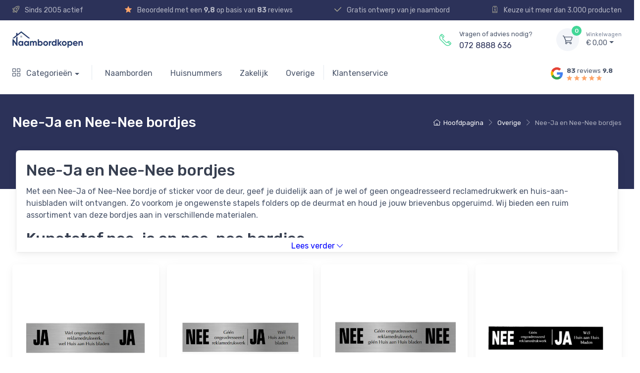

--- FILE ---
content_type: text/html; charset=UTF-8
request_url: https://naambordkopen.nl/c/overige/nee-ja-en-nee-nee
body_size: 13051
content:
<!doctype html>
<html lang="nl" >
<head>
    <meta charset="utf-8">
    <meta name="viewport" content="width=device-width, initial-scale=1, shrink-to-fit=no">
    <!-- Vendor Styles including: Font Icons, Plugins, etc.-->
    <link rel="stylesheet" media="screen" href="/dist/vendor/simplebar/dist/simplebar.min.css"/>
    <link rel="stylesheet" media="screen" href="/dist/vendor/tiny-slider/dist/tiny-slider.css"/>
    <!-- Main Theme Styles + Bootstrap-->
    <link rel="stylesheet" media="screen" href="/dist/css/theme.min.css">
    <link rel="stylesheet" media="screen" href="/assets/site/css/custom.min.css?v=1.5">

    <link rel="shortcut icon" href="https://naambordkopen.nl/favicon.ico"/>

    <!--@formatter:off-->
    <title>Geen ongewenste post? Bestel een Nee-Ja of Nee-Nee bordje.</title>
    <meta content="Met onze collectie Nee-Ja en Nee-Nee bordjes gemaakt van kunststof, aluminium, emaille of RVS kies jij wat er door je brievenbus komt." name="description">
    <!--@formatter:on-->
    
            <meta property="og:title" content="Geen ongewenste post? Bestel een Nee-Ja of Nee-Nee bordje.">
        <meta property="og:description" content="Met onze collectie Nee-Ja en Nee-Nee bordjes gemaakt van kunststof, aluminium, emaille of RVS kies jij wat er door je brievenbus komt.">
        <meta property="og:url" content="https://naambordkopen.nl/c/overige/nee-ja-en-nee-nee">

        <meta name="twitter:title" content="Geen ongewenste post? Bestel een Nee-Ja of Nee-Nee bordje.">
        <meta name="twitter:description" content="Met onze collectie Nee-Ja en Nee-Nee bordjes gemaakt van kunststof, aluminium, emaille of RVS kies jij wat er door je brievenbus komt.">
        <meta name="twitter:url" content="https://naambordkopen.nl/c/overige/nee-ja-en-nee-nee">
    
    <!-- Google tag (gtag.js) -->
    <script async src="https://www.googletagmanager.com/gtag/js?id=G-J40HEMVTFM"></script>
    <script>
        window.dataLayer = window.dataLayer || [];

        function gtag() {
            dataLayer.push(arguments);
        }

        gtag('js', new Date());

        gtag('config', 'G-J40HEMVTFM');
    </script>

    <!-- Hotjar Tracking Code for Naambordkopen.nl -->
    <script>
        (function (h, o, t, j, a, r) {
            h.hj = h.hj || function () {
                (h.hj.q = h.hj.q || []).push(arguments)
            };
            h._hjSettings = {hjid: 3313613, hjsv: 6};
            a = o.getElementsByTagName('head')[0];
            r = o.createElement('script');
            r.async = 1;
            r.src = t + h._hjSettings.hjid + j + h._hjSettings.hjsv;
            a.appendChild(r);
        })(window, document, 'https://static.hotjar.com/c/hotjar-', '.js?sv=');
    </script>

    <link rel="canonical" href="https://naambordkopen.nl/c/overige/nee-ja-en-nee-nee"/>

    </head>

<!-- Body-->
<body class="handheld-toolbar-enabled">
<main class="page-wrapper">
    <!-- Navbar 3 Level (Light)-->
    <header class="shadow-sm">
        <!-- Topbar-->
        <div class="topbar topbar-dark bg-nbk d-none d-md-block">
            <div class="container">
                <div class="topbar-text d-inline-block"><a class="topbar-link"
                                                           href="/info/waarom-kopen-bij-naambordkopen"><em
                                class="ci-rocket text-nbk-contra-light me-2"></em> Sinds 2005 actief</a></div>
                <div class="topbar-text d-inline-block"><a class="topbar-link"
                                                           href="/info/reviews"><em
                                class="ci-star-filled text-warning me-2"></em> Beoordeeld met een <strong>9,8</strong>
                        op basis van <strong>83</strong> reviews</a></div>
                <div class="topbar-text d-inline-block"><a class="topbar-link"
                                                           href="/info/ontvang-een-gratis-voorbeeld-van-je-naambord"><em
                                class="ci-check text-nbk-contra-light me-2"></em> Gratis ontwerp van je naambord</a>
                </div>
                <div class="topbar-text d-inline-block"><a class="topbar-link"
                                                           href="/info/keuze-uit-meer-dan-3000-producten"><em
                                class="ci-tag text-nbk-contra-light me-2"></em> Keuze uit meer dan 3.000 producten</a>
                </div>
            </div>
        </div>
        <div class="topbar topbar-dark bg-nbk d-md-none">
            <div class="container">
                <div class="topbar-text dropdown d-md-none align-items-end">
                    <a class="topbar-link dropdown-toggle" href="/klantenservice"
                       data-bs-toggle="dropdown">Waarom Naambordkopen?</a>
                    <ul class="dropdown-menu">
                        <li><a class="dropdown-item"
                               href="/info/waarom-kopen-bij-naambordkopen"><em
                                        class="ci-rocket text-nbk-contra me-2"></em> Sinds 2005 actief</a></li>
                        <li><a class="dropdown-item"
                               href="/info/reviews"><em
                                        class="ci-star-filled text-warning me-2"></em> Beoordeeld met een
                                <strong>9,8</strong> op basis van <strong>83</strong> reviews</a>
                        </li>
                        <li><a class="dropdown-item"
                               href="/info/ontvang-een-gratis-voorbeeld-van-je-naambord"><em
                                        class="ci-check text-nbk-contra me-2"></em> Gratis ontwerp van je naambord</a>
                        </li>
                        <li><a class="dropdown-item"
                               href="/info/keuze-uit-meer-dan-3000-producten"><em
                                        class="ci-tag text-nbk-contra me-2"></em> Keuze uit meer dan 3.000 producten</a>
                        </li>
                    </ul>
                </div>
            </div>
        </div>
        <!-- Remove "navbar-sticky" class to make navigation bar scrollable with the page.-->
        <div class="navbar-sticky bg-light">
            <div class="navbar navbar-expand-lg navbar-light">
                <div class="container">
                    <a class="navbar-brand d-none d-sm-block flex-shrink-0" href="/">
                        <img src="https://ik.imagekit.io/softens/site/logo-blue_ThrfNLkTo.png?tr=w-142" width="142"
                             alt="Naambordkopen Logo">
                    </a>
                    <a class="navbar-brand d-sm-none flex-shrink-0 me-2" href="/">
                        <img src="https://ik.imagekit.io/softens/site/logo-blue_ThrfNLkTo.png?tr=w-142" width="142"
                             alt="Naambordkopen Logo">
                    </a>
                                        <div class="navbar-toolbar d-flex flex-shrink-0 align-items-center">
                        <div>
                            <button class="navbar-toggler" type="button" data-bs-toggle="collapse"
                                    data-bs-target="#navbarCollapseMobile">
                                <span class="navbar-toggler-icon"></span>
                            </button>
                                                    </div>
                        <a class="navbar-tool navbar-stuck-toggler" href="#">
                            <span class="navbar-tool-tooltip">Menu uitklappen</span>
                        </a>
                        <div class="navbar-tool dropdown ms-3">
                            <div class="topbar-text d-inline-block me-5 d-flex align-items-center d-none d-lg-flex justify-content-between">
                                <div class="me-3 mt-2"><i class="ci-phone text-success fs-4"></i></div>
                                <div><small>Vragen of advies nodig?</small><br><a href="tel:0728888636">072 8888 636</a>
                                </div>
                            </div>

                            <a class="navbar-tool-icon-box bg-secondary dropdown-toggle" href="/cart">
    <span class="navbar-tool-label bg-success">0</span><em class="navbar-tool-icon ci-cart"></em>
</a>
<a class="navbar-tool-text" href="/cart"><small>Winkelwagen</small>€ 0,00</a>
<!-- Cart dropdown-->
<div class="dropdown-menu dropdown-menu-end">
    <div class="widget widget-cart px-3 pt-2 pb-3" style="width: 20rem;">
        <div style="height: 15rem;" data-simplebar data-simplebar-auto-hide="false">
                            Nog geen producten in je winkelwagen
                    </div>


        <div class="d-flex flex-wrap justify-content-between align-items-center py-3">
            <div class="fs-sm me-2 py-2">
                <span class="text-muted">Subtotaal:</span>
                <span class="text-accent fs-base ms-1">€ 0,00</span>
            </div>
            <a class="btn btn-outline-secondary btn-sm" href="/cart">Bekijken<em class="ci-arrow-right ms-1 me-n1"></em></a>
        </div>
        <a class="btn btn-success btn-sm d-block w-100" href="/cart"><em class="ci-card me-2 fs-base align-middle"></em>Afrekenen</a>
    </div>
</div>
                        </div>
                    </div>
                </div>
            </div>
            <div class="navbar navbar-expand-lg navbar-light mt-n2 pt-0 pb-2 d-none d-lg-flex">
                <div class="container">
                    <div class="collapse navbar-collapse justify-content-between" id="navbarCollapse">
                        <div class="d-flex align-items-center">
                            <ul class="navbar-nav navbar-mega-nav pe-lg-2 me-lg-2 d-none d-lg-flex">
                                <li class="nav-item dropdown"><a class="nav-link dropdown-toggle ps-lg-0" href="#"
                                                                 data-bs-toggle="dropdown"><em
                                                class="ci-view-grid me-2"></em> Categorieën</a>
                                    <div class="dropdown-menu px-2 pb-4">
                                        <div class="d-flex flex-wrap flex-sm-nowrap">
            <div class="mega-dropdown-column pt-3 pt-sm-4 px-2 px-lg-3">
            <div class="widget widget-links">
                <p class="fs-base mb-2 h6"><a href="/c/naamborden" class="text-black">Naamborden</a></p>
                <ul class="widget-list">
                                                                        <li class="widget-list-item mb-1">
                                <a class="widget-list-link"
                                   href="/c/naamborden/acrylaat">Acrylaat</a>
                            </li>
                                                                                                <li class="widget-list-item mb-1">
                                <a class="widget-list-link"
                                   href="/c/naamborden/aluminium">Aluminium</a>
                            </li>
                                                                                                <li class="widget-list-item mb-1">
                                <a class="widget-list-link"
                                   href="/c/naamborden/belgisch-blauwe-hardsteen">Belgisch blauwe hardsteen</a>
                            </li>
                                                                                                <li class="widget-list-item mb-1">
                                <a class="widget-list-link"
                                   href="/c/naamborden/beton">Beton</a>
                            </li>
                                                                                                <li class="widget-list-item mb-1">
                                <a class="widget-list-link"
                                   href="/c/naamborden/cottage">Cottage</a>
                            </li>
                                                                                                <li class="widget-list-item mb-1">
                                <a class="widget-list-link"
                                   href="/c/naamborden/emaille">Emaille</a>
                            </li>
                                                                                                <li class="widget-list-item mb-1">
                                <a class="widget-list-link"
                                   href="/c/naamborden/emaille-look">Emaille Look</a>
                            </li>
                                                                                                <li class="widget-list-item mb-1">
                                <a class="widget-list-link"
                                   href="/c/naamborden/glas">Glas</a>
                            </li>
                                                                                                <li class="widget-list-item mb-1">
                                <a class="widget-list-link"
                                   href="/c/naamborden/hartenwens">Hartenwens</a>
                            </li>
                                                                                                <li class="widget-list-item mb-1">
                                <a class="widget-list-link"
                                   href="/c/naamborden/hoefijzer">Hoefijzer</a>
                            </li>
                                                                                                <li class="widget-list-item mb-1">
                                <a class="widget-list-link"
                                   href="/c/naamborden/hout">Hout</a>
                            </li>
                                                                                                <li class="widget-list-item mb-1">
                                <a class="widget-list-link"
                                   href="/c/naamborden/kunststof">Kunststof</a>
                            </li>
                                                                                                <li class="widget-list-item mb-1">
                                <a class="widget-list-link"
                                   href="/c/naamborden/leisteen">Leisteen</a>
                            </li>
                                                                                                <li class="widget-list-item mb-1">
                                <a class="widget-list-link"
                                   href="/c/naamborden/messing">Messing</a>
                            </li>
                                                                                                <li class="widget-list-item mb-1">
                                <a class="widget-list-link"
                                   href="/c/naamborden/naamborden-look-like">Naamborden look-like</a>
                            </li>
                                                                                                <li class="widget-list-item mb-1">
                                <a class="widget-list-link"
                                   href="/c/naamborden/plexiglas">Plexiglas</a>
                            </li>
                                                                                                <li class="widget-list-item mb-1">
                                <a class="widget-list-link"
                                   href="/c/naamborden/rvs">RVS</a>
                            </li>
                                                                                                                                            <li class="widget-list-item mb-1">
                                <a class="widget-list-link"
                                   href="/c/naamborden/straatnaamborden">Straatnaamborden</a>
                            </li>
                                                                                                <li class="widget-list-item mb-1">
                                <a class="widget-list-link"
                                   href="/c/naamborden/uithangborden">Uithangborden</a>
                            </li>
                                                                                                <li class="widget-list-item mb-1">
                                <a class="widget-list-link"
                                   href="/c/naamborden/verlicht">Verlicht</a>
                            </li>
                                                                                                <li class="widget-list-item mb-1">
                                <a class="widget-list-link"
                                   href="/c/naamborden/zwarte-naamborden">Zwarte naamborden</a>
                            </li>
                                                            </ul>
            </div>
        </div>
            <div class="mega-dropdown-column pt-3 pt-sm-4 px-2 px-lg-3">
            <div class="widget widget-links">
                <p class="fs-base mb-2 h6"><a href="/c/huisnummers" class="text-black">Huisnummers</a></p>
                <ul class="widget-list">
                                                                        <li class="widget-list-item mb-1">
                                <a class="widget-list-link"
                                   href="/c/huisnummers/aluminium">Aluminium</a>
                            </li>
                                                                                                                                            <li class="widget-list-item mb-1">
                                <a class="widget-list-link"
                                   href="/c/huisnummers/emaille">Emaille</a>
                            </li>
                                                                                                <li class="widget-list-item mb-1">
                                <a class="widget-list-link"
                                   href="/c/huisnummers/hout">Hout</a>
                            </li>
                                                                                                <li class="widget-list-item mb-1">
                                <a class="widget-list-link"
                                   href="/c/huisnummers/kunststof">Kunststof</a>
                            </li>
                                                                                                <li class="widget-list-item mb-1">
                                <a class="widget-list-link"
                                   href="/c/huisnummers/leisteen">Leisteen</a>
                            </li>
                                                                                                <li class="widget-list-item mb-1">
                                <a class="widget-list-link"
                                   href="/c/huisnummers/natuursteen">Natuursteen</a>
                            </li>
                                                                                                <li class="widget-list-item mb-1">
                                <a class="widget-list-link"
                                   href="/c/huisnummers/messing">Messing</a>
                            </li>
                                                                                                <li class="widget-list-item mb-1">
                                <a class="widget-list-link"
                                   href="/c/huisnummers/plexiglas">Plexiglas</a>
                            </li>
                                                                                                <li class="widget-list-item mb-1">
                                <a class="widget-list-link"
                                   href="/c/huisnummers/rvs">RVS</a>
                            </li>
                                                                                                <li class="widget-list-item mb-1">
                                <a class="widget-list-link"
                                   href="/c/huisnummers/losse-cijfers">Losse Cijfers</a>
                            </li>
                                                                                                <li class="widget-list-item mb-1">
                                <a class="widget-list-link"
                                   href="/c/huisnummers/verlicht">Verlicht</a>
                            </li>
                                                            </ul>
            </div>
        </div>
            <div class="mega-dropdown-column pt-3 pt-sm-4 px-2 px-lg-3">
            <div class="widget widget-links">
                <p class="fs-base mb-2 h6"><a href="/c/zakelijk" class="text-black">Zakelijk</a></p>
                <ul class="widget-list">
                                                                        <li class="widget-list-item mb-1">
                                <a class="widget-list-link"
                                   href="/c/zakelijk/aluminium">Aluminium</a>
                            </li>
                                                                                                <li class="widget-list-item mb-1">
                                <a class="widget-list-link"
                                   href="/c/zakelijk/rvs">RVS</a>
                            </li>
                                                                                                <li class="widget-list-item mb-1">
                                <a class="widget-list-link"
                                   href="/c/zakelijk/plexiglas">Plexiglas</a>
                            </li>
                                                                                                <li class="widget-list-item mb-1">
                                <a class="widget-list-link"
                                   href="/c/zakelijk/emaille">Emaille</a>
                            </li>
                                                                                                <li class="widget-list-item mb-1">
                                <a class="widget-list-link"
                                   href="/c/zakelijk/bedrijfsuithangborden">Bedrijfsuithangborden</a>
                            </li>
                                                            </ul>
            </div>
        </div>
            <div class="mega-dropdown-column pt-3 pt-sm-4 px-2 px-lg-3">
            <div class="widget widget-links">
                <p class="fs-base mb-2 h6"><a href="/c/overige" class="text-black">Overige</a></p>
                <ul class="widget-list">
                                                                        <li class="widget-list-item mb-1">
                                <a class="widget-list-link"
                                   href="/c/overige/naamplaathouders">Naamplaathouders</a>
                            </li>
                                                                                                                                                                                        <li class="widget-list-item mb-1">
                                <a class="widget-list-link"
                                   href="/c/overige/dierenpenningen">Dierenpenningen</a>
                            </li>
                                                                                                <li class="widget-list-item mb-1">
                                <a class="widget-list-link"
                                   href="/c/overige/identiteitsplaatjes">Identiteitsplaatjes</a>
                            </li>
                                                                                                <li class="widget-list-item mb-1">
                                <a class="widget-list-link"
                                   href="/c/overige/aanduidings-en-verbodsborden">Aanduidings- en verbodsborden</a>
                            </li>
                                                                                                <li class="widget-list-item mb-1">
                                <a class="widget-list-link"
                                   href="/c/overige/pictogrammen-en-tekstborden">Pictogrammen en tekstborden</a>
                            </li>
                                                                                                <li class="widget-list-item mb-1">
                                <a class="widget-list-link"
                                   href="/c/overige/nee-ja-en-nee-nee">Nee-Ja en Nee-Nee</a>
                            </li>
                                                                                                <li class="widget-list-item mb-1">
                                <a class="widget-list-link"
                                   href="/c/overige/paardenbordjes">Paardenbordjes</a>
                            </li>
                                                            </ul>
            </div>
        </div>
    </div>
                                    </div>
                                                                    </li>
                            </ul>

                            <!-- Primary menu-->
                            <ul class="navbar-nav dropdown">
    <li class="nav-item dropdown">
        <a class="nav-link" href="/c/naamborden">Naamborden</a>
        <div class="dropdown-menu px-2 pb-4">
            <div class="d-flex flex-wrap flex-sm-nowrap">
                <div class="mega-dropdown-column pt-3 pt-sm-4 px-2 px-lg-3">
                    <div class="widget widget-links">
                        <ul class="widget-list">
                                                                                                <li class="widget-list-item mb-1">
                                        <a class="widget-list-link"
                                           href="/c/naamborden/acrylaat">Acrylaat</a>
                                    </li>
                                                                                                                                <li class="widget-list-item mb-1">
                                        <a class="widget-list-link"
                                           href="/c/naamborden/aluminium">Aluminium</a>
                                    </li>
                                                                                                                                <li class="widget-list-item mb-1">
                                        <a class="widget-list-link"
                                           href="/c/naamborden/belgisch-blauwe-hardsteen">Belgisch blauwe hardsteen</a>
                                    </li>
                                                                                                                                <li class="widget-list-item mb-1">
                                        <a class="widget-list-link"
                                           href="/c/naamborden/beton">Beton</a>
                                    </li>
                                                                                                                                <li class="widget-list-item mb-1">
                                        <a class="widget-list-link"
                                           href="/c/naamborden/cottage">Cottage</a>
                                    </li>
                                                                                                                                <li class="widget-list-item mb-1">
                                        <a class="widget-list-link"
                                           href="/c/naamborden/emaille">Emaille</a>
                                    </li>
                                                                                                                                <li class="widget-list-item mb-1">
                                        <a class="widget-list-link"
                                           href="/c/naamborden/emaille-look">Emaille Look</a>
                                    </li>
                                                                                                                                <li class="widget-list-item mb-1">
                                        <a class="widget-list-link"
                                           href="/c/naamborden/glas">Glas</a>
                                    </li>
                                                                                                                                <li class="widget-list-item mb-1">
                                        <a class="widget-list-link"
                                           href="/c/naamborden/hartenwens">Hartenwens</a>
                                    </li>
                                                                                                                                <li class="widget-list-item mb-1">
                                        <a class="widget-list-link"
                                           href="/c/naamborden/hoefijzer">Hoefijzer</a>
                                    </li>
                                                                                                                                <li class="widget-list-item mb-1">
                                        <a class="widget-list-link"
                                           href="/c/naamborden/hout">Hout</a>
                                    </li>
                                                                                                                                <li class="widget-list-item mb-1">
                                        <a class="widget-list-link"
                                           href="/c/naamborden/kunststof">Kunststof</a>
                                    </li>
                                                                                                                                <li class="widget-list-item mb-1">
                                        <a class="widget-list-link"
                                           href="/c/naamborden/leisteen">Leisteen</a>
                                    </li>
                                                                                                                                <li class="widget-list-item mb-1">
                                        <a class="widget-list-link"
                                           href="/c/naamborden/messing">Messing</a>
                                    </li>
                                                                                                                                <li class="widget-list-item mb-1">
                                        <a class="widget-list-link"
                                           href="/c/naamborden/naamborden-look-like">Naamborden look-like</a>
                                    </li>
                                                                                                                                <li class="widget-list-item mb-1">
                                        <a class="widget-list-link"
                                           href="/c/naamborden/plexiglas">Plexiglas</a>
                                    </li>
                                                                                                                                <li class="widget-list-item mb-1">
                                        <a class="widget-list-link"
                                           href="/c/naamborden/rvs">RVS</a>
                                    </li>
                                                                                                                                                                                            <li class="widget-list-item mb-1">
                                        <a class="widget-list-link"
                                           href="/c/naamborden/straatnaamborden">Straatnaamborden</a>
                                    </li>
                                                                                                                                <li class="widget-list-item mb-1">
                                        <a class="widget-list-link"
                                           href="/c/naamborden/uithangborden">Uithangborden</a>
                                    </li>
                                                                                                                                <li class="widget-list-item mb-1">
                                        <a class="widget-list-link"
                                           href="/c/naamborden/verlicht">Verlicht</a>
                                    </li>
                                                                                                                                <li class="widget-list-item mb-1">
                                        <a class="widget-list-link"
                                           href="/c/naamborden/zwarte-naamborden">Zwarte naamborden</a>
                                    </li>
                                                                                    </ul>
                    </div>
                </div>
            </div>
        </div>
    </li>
    <li class="nav-item dropdown">
        <a class="nav-link" href="/c/huisnummers">Huisnummers</a>
        <div class="dropdown-menu px-2 pb-4">
            <div class="d-flex flex-wrap flex-sm-nowrap">
                <div class="mega-dropdown-column pt-3 pt-sm-4 px-2 px-lg-3">
                    <div class="widget widget-links">
                        <ul class="widget-list">
                                                                                                <li class="widget-list-item mb-1">
                                        <a class="widget-list-link"
                                           href="/c/huisnummers/aluminium">Aluminium</a>
                                    </li>
                                                                                                                                                                                            <li class="widget-list-item mb-1">
                                        <a class="widget-list-link"
                                           href="/c/huisnummers/emaille">Emaille</a>
                                    </li>
                                                                                                                                <li class="widget-list-item mb-1">
                                        <a class="widget-list-link"
                                           href="/c/huisnummers/hout">Hout</a>
                                    </li>
                                                                                                                                <li class="widget-list-item mb-1">
                                        <a class="widget-list-link"
                                           href="/c/huisnummers/kunststof">Kunststof</a>
                                    </li>
                                                                                                                                <li class="widget-list-item mb-1">
                                        <a class="widget-list-link"
                                           href="/c/huisnummers/leisteen">Leisteen</a>
                                    </li>
                                                                                                                                <li class="widget-list-item mb-1">
                                        <a class="widget-list-link"
                                           href="/c/huisnummers/natuursteen">Natuursteen</a>
                                    </li>
                                                                                                                                <li class="widget-list-item mb-1">
                                        <a class="widget-list-link"
                                           href="/c/huisnummers/messing">Messing</a>
                                    </li>
                                                                                                                                <li class="widget-list-item mb-1">
                                        <a class="widget-list-link"
                                           href="/c/huisnummers/plexiglas">Plexiglas</a>
                                    </li>
                                                                                                                                <li class="widget-list-item mb-1">
                                        <a class="widget-list-link"
                                           href="/c/huisnummers/rvs">RVS</a>
                                    </li>
                                                                                                                                <li class="widget-list-item mb-1">
                                        <a class="widget-list-link"
                                           href="/c/huisnummers/losse-cijfers">Losse Cijfers</a>
                                    </li>
                                                                                                                                <li class="widget-list-item mb-1">
                                        <a class="widget-list-link"
                                           href="/c/huisnummers/verlicht">Verlicht</a>
                                    </li>
                                                                                    </ul>
                    </div>
                </div>
            </div>
        </div>
    </li>
    <li class="nav-item dropdown">
        <a class="nav-link" href="/c/zakelijk">Zakelijk</a>
        <div class="dropdown-menu px-2 pb-4">
            <div class="d-flex flex-wrap flex-sm-nowrap">
                <div class="mega-dropdown-column pt-3 pt-sm-4 px-2 px-lg-3">
                    <div class="widget widget-links">
                        <ul class="widget-list">
                                                                                                <li class="widget-list-item mb-1">
                                        <a class="widget-list-link"
                                           href="/c/zakelijk/aluminium">Aluminium</a>
                                    </li>
                                                                                                                                <li class="widget-list-item mb-1">
                                        <a class="widget-list-link"
                                           href="/c/zakelijk/rvs">RVS</a>
                                    </li>
                                                                                                                                <li class="widget-list-item mb-1">
                                        <a class="widget-list-link"
                                           href="/c/zakelijk/plexiglas">Plexiglas</a>
                                    </li>
                                                                                                                                <li class="widget-list-item mb-1">
                                        <a class="widget-list-link"
                                           href="/c/zakelijk/emaille">Emaille</a>
                                    </li>
                                                                                                                                <li class="widget-list-item mb-1">
                                        <a class="widget-list-link"
                                           href="/c/zakelijk/bedrijfsuithangborden">Bedrijfsuithangborden</a>
                                    </li>
                                                                                    </ul>
                    </div>
                </div>
            </div>
        </div>
    </li>
    <li class="nav-item dropdown">
        <a class="nav-link" href="/c/overige">Overige</a>
        <div class="dropdown-menu px-2 pb-4">
            <div class="d-flex flex-wrap flex-sm-nowrap">
                <div class="mega-dropdown-column pt-3 pt-sm-4 px-2 px-lg-3">
                    <div class="widget widget-links">
                        <ul class="widget-list">
                                                                                                <li class="widget-list-item mb-1">
                                        <a class="widget-list-link"
                                           href="/c/overige/naamplaathouders">Naamplaathouders</a>
                                    </li>
                                                                                                                                                                                                                                                        <li class="widget-list-item mb-1">
                                        <a class="widget-list-link"
                                           href="/c/overige/dierenpenningen">Dierenpenningen</a>
                                    </li>
                                                                                                                                <li class="widget-list-item mb-1">
                                        <a class="widget-list-link"
                                           href="/c/overige/identiteitsplaatjes">Identiteitsplaatjes</a>
                                    </li>
                                                                                                                                <li class="widget-list-item mb-1">
                                        <a class="widget-list-link"
                                           href="/c/overige/aanduidings-en-verbodsborden">Aanduidings- en verbodsborden</a>
                                    </li>
                                                                                                                                <li class="widget-list-item mb-1">
                                        <a class="widget-list-link"
                                           href="/c/overige/pictogrammen-en-tekstborden">Pictogrammen en tekstborden</a>
                                    </li>
                                                                                                                                <li class="widget-list-item mb-1">
                                        <a class="widget-list-link"
                                           href="/c/overige/nee-ja-en-nee-nee">Nee-Ja en Nee-Nee</a>
                                    </li>
                                                                                                                                <li class="widget-list-item mb-1">
                                        <a class="widget-list-link"
                                           href="/c/overige/paardenbordjes">Paardenbordjes</a>
                                    </li>
                                                                                    </ul>
                    </div>
                </div>
            </div>
        </div>
    </li>
</ul>


                            <ul class="navbar-nav separator">
                                <li class="nav-item">
                                    <a class="nav-link"
                                       href="/klantenservice">Klantenservice</a>
                                </li>
                            </ul>

                                                    </div>

                        <div class="align-self-end d-none d-lg-block">
                            <ul class="navbar-nav">
                                <li class="nav-item">
                                    <a class="nav-link d-flex align-items-center"
                                       href="https://www.google.com/maps/place/De+NaambordenSite/@52.5687354,4.6978799,17z/data=!4m8!3m7!1s0x47c5f0a4cf030b3b:0xa169e58963855416!8m2!3d52.5687354!4d4.6978799!9m1!1b1!16s%2Fg%2F1hjgt5gfq?entry=ttu" target="_blank">
                                        <div>
                                            <img class="rounded-circle"
                                                 src="https://ik.imagekit.io/softens/site/7123025_logo_google_g_icon_Hr75fBpUa.png"
                                                 width="40" alt="Google Logo">
                                        </div>
                                        <div>
                                            <small class="d-block"><strong>83</strong> reviews
                                                <strong>9.8</strong></small>
                                            <div style="line-height: 0.5;">
                                                <i class="ci-star-filled text-warning" style="font-size: 11px;"></i>
                                                <i class="ci-star-filled text-warning" style="font-size: 11px;"></i>
                                                <i class="ci-star-filled text-warning" style="font-size: 11px;"></i>
                                                <i class="ci-star-filled text-warning" style="font-size: 11px;"></i>
                                                <i class="ci-star-filled text-warning" style="font-size: 11px;"></i>
                                            </div>
                                        </div>
                                    </a>
                                </li>
                            </ul>
                        </div>
                    </div>
                </div>
            </div>
            <div class="navbar navbar-expand-lg navbar-light mt-n2 pt-0 pb-2 d-lg-none">
                <div class="container">
                    <div class="collapse navbar-collapse" id="navbarCollapseMobile">
                            <ul class="navbar-nav navbar-mega-nav pe-lg-2 me-lg-2">
        <li class="nav-item dropdown">
            <a class="nav-link dropdown-toggle ps-lg-0" href="#"
               data-bs-toggle="dropdown">Naamborden</a>
            <div class="dropdown-menu px-2 pb-4">
                <div class="d-flex flex-wrap flex-sm-nowrap">
                    <div class="mega-dropdown-column pt-3 pt-sm-4 px-2 px-lg-3">
                        <div class="widget widget-links">
                            <ul class="widget-list">
                                                                                                            <li class="widget-list-item mb-1">
                                            <a class="widget-list-link"
                                               href="/c/naamborden/acrylaat">Acrylaat</a>
                                        </li>
                                                                                                                                                <li class="widget-list-item mb-1">
                                            <a class="widget-list-link"
                                               href="/c/naamborden/aluminium">Aluminium</a>
                                        </li>
                                                                                                                                                <li class="widget-list-item mb-1">
                                            <a class="widget-list-link"
                                               href="/c/naamborden/belgisch-blauwe-hardsteen">Belgisch blauwe hardsteen</a>
                                        </li>
                                                                                                                                                <li class="widget-list-item mb-1">
                                            <a class="widget-list-link"
                                               href="/c/naamborden/beton">Beton</a>
                                        </li>
                                                                                                                                                <li class="widget-list-item mb-1">
                                            <a class="widget-list-link"
                                               href="/c/naamborden/cottage">Cottage</a>
                                        </li>
                                                                                                                                                <li class="widget-list-item mb-1">
                                            <a class="widget-list-link"
                                               href="/c/naamborden/emaille">Emaille</a>
                                        </li>
                                                                                                                                                <li class="widget-list-item mb-1">
                                            <a class="widget-list-link"
                                               href="/c/naamborden/emaille-look">Emaille Look</a>
                                        </li>
                                                                                                                                                <li class="widget-list-item mb-1">
                                            <a class="widget-list-link"
                                               href="/c/naamborden/glas">Glas</a>
                                        </li>
                                                                                                                                                <li class="widget-list-item mb-1">
                                            <a class="widget-list-link"
                                               href="/c/naamborden/hartenwens">Hartenwens</a>
                                        </li>
                                                                                                                                                <li class="widget-list-item mb-1">
                                            <a class="widget-list-link"
                                               href="/c/naamborden/hoefijzer">Hoefijzer</a>
                                        </li>
                                                                                                                                                <li class="widget-list-item mb-1">
                                            <a class="widget-list-link"
                                               href="/c/naamborden/hout">Hout</a>
                                        </li>
                                                                                                                                                <li class="widget-list-item mb-1">
                                            <a class="widget-list-link"
                                               href="/c/naamborden/kunststof">Kunststof</a>
                                        </li>
                                                                                                                                                <li class="widget-list-item mb-1">
                                            <a class="widget-list-link"
                                               href="/c/naamborden/leisteen">Leisteen</a>
                                        </li>
                                                                                                                                                <li class="widget-list-item mb-1">
                                            <a class="widget-list-link"
                                               href="/c/naamborden/messing">Messing</a>
                                        </li>
                                                                                                                                                <li class="widget-list-item mb-1">
                                            <a class="widget-list-link"
                                               href="/c/naamborden/naamborden-look-like">Naamborden look-like</a>
                                        </li>
                                                                                                                                                <li class="widget-list-item mb-1">
                                            <a class="widget-list-link"
                                               href="/c/naamborden/plexiglas">Plexiglas</a>
                                        </li>
                                                                                                                                                <li class="widget-list-item mb-1">
                                            <a class="widget-list-link"
                                               href="/c/naamborden/rvs">RVS</a>
                                        </li>
                                                                                                                                                                                                                    <li class="widget-list-item mb-1">
                                            <a class="widget-list-link"
                                               href="/c/naamborden/straatnaamborden">Straatnaamborden</a>
                                        </li>
                                                                                                                                                <li class="widget-list-item mb-1">
                                            <a class="widget-list-link"
                                               href="/c/naamborden/uithangborden">Uithangborden</a>
                                        </li>
                                                                                                                                                <li class="widget-list-item mb-1">
                                            <a class="widget-list-link"
                                               href="/c/naamborden/verlicht">Verlicht</a>
                                        </li>
                                                                                                                                                <li class="widget-list-item mb-1">
                                            <a class="widget-list-link"
                                               href="/c/naamborden/zwarte-naamborden">Zwarte naamborden</a>
                                        </li>
                                                                                                </ul>
                        </div>
                    </div>
                </div>
            </div>
        </li>
    </ul>
    <ul class="navbar-nav navbar-mega-nav pe-lg-2 me-lg-2">
        <li class="nav-item dropdown">
            <a class="nav-link dropdown-toggle ps-lg-0" href="#"
               data-bs-toggle="dropdown">Huisnummers</a>
            <div class="dropdown-menu px-2 pb-4">
                <div class="d-flex flex-wrap flex-sm-nowrap">
                    <div class="mega-dropdown-column pt-3 pt-sm-4 px-2 px-lg-3">
                        <div class="widget widget-links">
                            <ul class="widget-list">
                                                                                                            <li class="widget-list-item mb-1">
                                            <a class="widget-list-link"
                                               href="/c/huisnummers/aluminium">Aluminium</a>
                                        </li>
                                                                                                                                                                                                                    <li class="widget-list-item mb-1">
                                            <a class="widget-list-link"
                                               href="/c/huisnummers/emaille">Emaille</a>
                                        </li>
                                                                                                                                                <li class="widget-list-item mb-1">
                                            <a class="widget-list-link"
                                               href="/c/huisnummers/hout">Hout</a>
                                        </li>
                                                                                                                                                <li class="widget-list-item mb-1">
                                            <a class="widget-list-link"
                                               href="/c/huisnummers/kunststof">Kunststof</a>
                                        </li>
                                                                                                                                                <li class="widget-list-item mb-1">
                                            <a class="widget-list-link"
                                               href="/c/huisnummers/leisteen">Leisteen</a>
                                        </li>
                                                                                                                                                <li class="widget-list-item mb-1">
                                            <a class="widget-list-link"
                                               href="/c/huisnummers/natuursteen">Natuursteen</a>
                                        </li>
                                                                                                                                                <li class="widget-list-item mb-1">
                                            <a class="widget-list-link"
                                               href="/c/huisnummers/messing">Messing</a>
                                        </li>
                                                                                                                                                <li class="widget-list-item mb-1">
                                            <a class="widget-list-link"
                                               href="/c/huisnummers/plexiglas">Plexiglas</a>
                                        </li>
                                                                                                                                                <li class="widget-list-item mb-1">
                                            <a class="widget-list-link"
                                               href="/c/huisnummers/rvs">RVS</a>
                                        </li>
                                                                                                                                                <li class="widget-list-item mb-1">
                                            <a class="widget-list-link"
                                               href="/c/huisnummers/losse-cijfers">Losse Cijfers</a>
                                        </li>
                                                                                                                                                <li class="widget-list-item mb-1">
                                            <a class="widget-list-link"
                                               href="/c/huisnummers/verlicht">Verlicht</a>
                                        </li>
                                                                                                </ul>
                        </div>
                    </div>
                </div>
            </div>
        </li>
    </ul>
    <ul class="navbar-nav navbar-mega-nav pe-lg-2 me-lg-2">
        <li class="nav-item dropdown">
            <a class="nav-link dropdown-toggle ps-lg-0" href="#"
               data-bs-toggle="dropdown">Zakelijk</a>
            <div class="dropdown-menu px-2 pb-4">
                <div class="d-flex flex-wrap flex-sm-nowrap">
                    <div class="mega-dropdown-column pt-3 pt-sm-4 px-2 px-lg-3">
                        <div class="widget widget-links">
                            <ul class="widget-list">
                                                                                                            <li class="widget-list-item mb-1">
                                            <a class="widget-list-link"
                                               href="/c/zakelijk/aluminium">Aluminium</a>
                                        </li>
                                                                                                                                                <li class="widget-list-item mb-1">
                                            <a class="widget-list-link"
                                               href="/c/zakelijk/rvs">RVS</a>
                                        </li>
                                                                                                                                                <li class="widget-list-item mb-1">
                                            <a class="widget-list-link"
                                               href="/c/zakelijk/plexiglas">Plexiglas</a>
                                        </li>
                                                                                                                                                <li class="widget-list-item mb-1">
                                            <a class="widget-list-link"
                                               href="/c/zakelijk/emaille">Emaille</a>
                                        </li>
                                                                                                                                                <li class="widget-list-item mb-1">
                                            <a class="widget-list-link"
                                               href="/c/zakelijk/bedrijfsuithangborden">Bedrijfsuithangborden</a>
                                        </li>
                                                                                                </ul>
                        </div>
                    </div>
                </div>
            </div>
        </li>
    </ul>
    <ul class="navbar-nav navbar-mega-nav pe-lg-2 me-lg-2">
        <li class="nav-item dropdown">
            <a class="nav-link dropdown-toggle ps-lg-0" href="#"
               data-bs-toggle="dropdown">Overige</a>
            <div class="dropdown-menu px-2 pb-4">
                <div class="d-flex flex-wrap flex-sm-nowrap">
                    <div class="mega-dropdown-column pt-3 pt-sm-4 px-2 px-lg-3">
                        <div class="widget widget-links">
                            <ul class="widget-list">
                                                                                                            <li class="widget-list-item mb-1">
                                            <a class="widget-list-link"
                                               href="/c/overige/naamplaathouders">Naamplaathouders</a>
                                        </li>
                                                                                                                                                                                                                                                                                        <li class="widget-list-item mb-1">
                                            <a class="widget-list-link"
                                               href="/c/overige/dierenpenningen">Dierenpenningen</a>
                                        </li>
                                                                                                                                                <li class="widget-list-item mb-1">
                                            <a class="widget-list-link"
                                               href="/c/overige/identiteitsplaatjes">Identiteitsplaatjes</a>
                                        </li>
                                                                                                                                                <li class="widget-list-item mb-1">
                                            <a class="widget-list-link"
                                               href="/c/overige/aanduidings-en-verbodsborden">Aanduidings- en verbodsborden</a>
                                        </li>
                                                                                                                                                <li class="widget-list-item mb-1">
                                            <a class="widget-list-link"
                                               href="/c/overige/pictogrammen-en-tekstborden">Pictogrammen en tekstborden</a>
                                        </li>
                                                                                                                                                <li class="widget-list-item mb-1">
                                            <a class="widget-list-link"
                                               href="/c/overige/nee-ja-en-nee-nee">Nee-Ja en Nee-Nee</a>
                                        </li>
                                                                                                                                                <li class="widget-list-item mb-1">
                                            <a class="widget-list-link"
                                               href="/c/overige/paardenbordjes">Paardenbordjes</a>
                                        </li>
                                                                                                </ul>
                        </div>
                    </div>
                </div>
            </div>
        </li>
    </ul>

                    </div>
                </div>
            </div>
        </div>
    </header>
        <!-- Page Title-->
    <div class="page-title-overlap bg-nbk pt-4">
        <div class="container d-lg-flex justify-content-between py-2 py-lg-3">
            <div class="order-lg-2 mb-3 mb-lg-0 pt-lg-2">
                <nav aria-label="breadcrumb">
                    <ol class="breadcrumb breadcrumb-light flex-lg-nowrap justify-content-center justify-content-lg-start" itemscope itemtype="https://schema.org/BreadcrumbList">
                        <li class="breadcrumb-item" itemprop="itemListElement" itemscope
                            itemtype="https://schema.org/ListItem">
                            <a class="text-nowrap" itemprop="item" href="/"><em
                                        class="ci-home"></em><span itemprop="name">Hoofdpagina</span></a>
                            <meta itemprop="position" content="1" />
                        </li>
                        <li class="breadcrumb-item text-nowrap" itemprop="itemListElement" itemscope
                            itemtype="https://schema.org/ListItem">
                            <a href="/c/overige" itemprop="item"><span itemprop="name">Overige</span></a>
                            <meta itemprop="position" content="2" />
                        </li>
                        <li class="breadcrumb-item text-nowrap active" itemprop="itemListElement" itemscope
                            itemtype="https://schema.org/ListItem" aria-current="page">
                            <span itemprop="name">Nee-Ja en Nee-Nee bordjes</span>
                            <meta itemprop="position" content="3" />
                        </li>
                    </ol>
                </nav>
            </div>
            <div class="order-lg-1 pe-lg-4 text-center text-lg-start">
                <h1 class="h3 text-light mb-0">Nee-Ja en Nee-Nee bordjes</h1>
            </div>
        </div>
    </div>
    <div class="container pb-5 mb-2 mb-md-4">
        <div class="row">
            <!-- Sidebar-->
            <!-- Content  -->
            <section class="col-lg-12">
                <!-- Products grid-->
                <div class="row mx-n2">
                    <div class="col-12 mb-4">
                        <div class="card shadow">
                            <div class="card-body" style="max-height:200px;overflow-y:hidden;"
                                 id="category-description">
                                <h2>Nee-Ja en Nee-Nee bordjes</h2><p>Met een Nee-Ja of Nee-Nee bordje of sticker voor de deur, geef je duidelijk aan of je wel of geen ongeadresseerd reclamedrukwerk en huis-aan-huisbladen wilt ontvangen. Zo voorkom je ongewenste stapels folders op de deurmat en houd je jouw brievenbus opgeruimd. Wij bieden een ruim assortiment van deze bordjes aan in verschillende materialen.</p><h2>Kunststof nee-ja en nee-nee bordjes</h2><p>Onze kunststof nee-ja en nee-nee bordjes zijn stevig en duurzaam. Ze zijn verkrijgbaar in diverse kleuren en designs, waardoor er voor iedereen een passend bordje te vinden is. Kunststof bordjes zijn bovendien licht van gewicht en eenvoudig te bevestigen aan de deur of brievenbus.</p><h2>Aluminium nee-ja en nee-nee bordjes</h2><p>Aluminium nee-ja en nee-nee bordjes hebben een strakke en moderne uitstraling. Het materiaal is sterk en kan goed tegen weersinvloeden, waardoor het bordje jarenlang meegaat. Wij bieden deze bordjes aan in verschillende maten en kleuren, zodat je altijd een bordje vindt dat past bij jouw smaak en interieur.</p><h2>Emaille nee-ja en nee-nee bordjes</h2><p>Emaille nee-ja en nee-nee bordjes hebben een nostalgische uitstraling en zijn zeer duurzaam. Het materiaal is bestand tegen extreme weersomstandigheden en blijft jarenlang mooi. Onze emaille bordjes zijn verkrijgbaar in verschillende designs en kleuren. Zo vind je bij ons altijd een bordje dat past bij jouw persoonlijke smaak.</p><h2>RVS nee-ja en nee-nee bordjes</h2><p>RVS nee-ja en nee-nee bordjes hebben een luxe uitstraling en passen perfect bij een moderne woning. Het materiaal is duurzaam en kan goed tegen vocht en corrosie. Onze RVS bordjes zijn verkrijgbaar in diverse afmetingen en designs, zodat je altijd een bordje vindt dat past bij jouw wensen en behoeften.</p><h2>Bestel jouw nee-ja of nee-nee bordje bij ons</h2><p>Bestel nu jouw Nee-Ja of Nee-Nee bordje bij ons en voorkom onnodig reclamedrukwerk en huis-aan-huisbladen. Bij ons heb je de keuze uit verschillende materialen en designs. Onze bordjes zijn eenvoudig te bevestigen en gaan jarenlang mee. Bestel vandaag nog en houd jouw brievenbus opgeruimd en overzichtelijk!</p>
                            </div>
                            <div style="margin-top: -25px; padding-top: 5px; width: 100%; background-color: white; color: blue; text-align: center;cursor:pointer;"
                                 id="category-description-read-more" onclick="readFullDescription();">
                                Lees verder <em class="ci ci-arrow-down" style="font-size: 12px;"></em></div>
                            <div style="margin-top: -25px; padding-top: 5px; width: 100%; background-color: white; color: blue; text-align: center;cursor:pointer;display:none;"
                                 id="category-description-read-less" onclick="hideFullDescription();">
                                Lees minder <em class="ci ci-arrow-up" style="font-size: 12px;"></em></div>
                        </div>
                    </div>
                </div>

                
                <div class="row mx-n2">
                                                                <!-- Product-->
                        <div class="col-md-3 col-6 col-sm-4 px-2 mb-4">
                            <div class="card product-card shadow" style="height:100%;">
                                <a class="card-img-top d-block overflow-hidden text-center"
                                   href="/p/overige/nee-ja-en-nee-nee/gewenste-reclame-ja-ja-bordje-kunststof-zilver-bordje-met-zwart-tekst-zelfklevend-10-x-2-5-cm-10-x-3-cm-12-x-3-cm-14-x-3-cm"><img
                                            src="https://ik.imagekit.io/softens/tr:n-ik_ml_thumbnail/ce6bd817-c036-4101-88c5-20ad0599d54f_tdTvHXG8I"
                                            class="img-fluid p-4"
                                            style="height: auto;"
                                            alt="Gewenste reclame JA | JA bordje | Kunststof Zilver bordje met zwart tekst | Zelfklevend"
                                            ></a>
                                <div class="card-body py-2"><a class="product-meta d-block fs-xs pb-1"
                                                               href="/p/overige/nee-ja-en-nee-nee/gewenste-reclame-ja-ja-bordje-kunststof-zilver-bordje-met-zwart-tekst-zelfklevend-10-x-2-5-cm-10-x-3-cm-12-x-3-cm-14-x-3-cm">10 x 2,5 cm | 10 x 3 cm | 12 x 3 cm | 14 x 3 cm</a>
                                    <h3 class="product-title fs-sm"><a
                                                href="/p/overige/nee-ja-en-nee-nee/gewenste-reclame-ja-ja-bordje-kunststof-zilver-bordje-met-zwart-tekst-zelfklevend-10-x-2-5-cm-10-x-3-cm-12-x-3-cm-14-x-3-cm">JA | JA bordje</a>
                                    </h3>
                                    <div class="d-flex justify-content-between">
                                        <div class="product-price"><span
                                                    class="text-accent">€ 11,95</span>
                                        </div>
                                    </div>
                                </div>
                                <div class="card-body card-body-hidden">
                                    <a href="/p/overige/nee-ja-en-nee-nee/gewenste-reclame-ja-ja-bordje-kunststof-zilver-bordje-met-zwart-tekst-zelfklevend-10-x-2-5-cm-10-x-3-cm-12-x-3-cm-14-x-3-cm"
                                       class="btn btn-success btn-sm d-block w-100 mb-2"><i
                                                class="ci-eye fs-sm me-1"></i> Bekijken
                                    </a>
                                </div>
                            </div>
                            <hr class="d-sm-none">
                        </div>
                                            <!-- Product-->
                        <div class="col-md-3 col-6 col-sm-4 px-2 mb-4">
                            <div class="card product-card shadow" style="height:100%;">
                                <a class="card-img-top d-block overflow-hidden text-center"
                                   href="/p/overige/nee-ja-en-nee-nee/nee-ja-bordje-ongewenste-reclame-kunststof-zilver-bordje-met-zwarte-tekst-zelfklevend-10-x-2-5-cm-10-x-3-cm-12-x-3-cm-14-x-3-cm"><img
                                            src="https://ik.imagekit.io/softens/tr:n-ik_ml_thumbnail/9c6a8536-5199-4af6-94e5-dc55317a128a_7uVvGbw3t"
                                            class="img-fluid p-4"
                                            style="height: auto;"
                                            alt="NEE | JA bordje | Ongewenste reclame | Kunststof Zilver bordje met zwarte tekst | Zelfklevend"
                                            ></a>
                                <div class="card-body py-2"><a class="product-meta d-block fs-xs pb-1"
                                                               href="/p/overige/nee-ja-en-nee-nee/nee-ja-bordje-ongewenste-reclame-kunststof-zilver-bordje-met-zwarte-tekst-zelfklevend-10-x-2-5-cm-10-x-3-cm-12-x-3-cm-14-x-3-cm">10 x 2,5 cm | 10 x 3 cm |  12 x 3 cm |14 x 3 cm</a>
                                    <h3 class="product-title fs-sm"><a
                                                href="/p/overige/nee-ja-en-nee-nee/nee-ja-bordje-ongewenste-reclame-kunststof-zilver-bordje-met-zwarte-tekst-zelfklevend-10-x-2-5-cm-10-x-3-cm-12-x-3-cm-14-x-3-cm">NEE | JA bordje</a>
                                    </h3>
                                    <div class="d-flex justify-content-between">
                                        <div class="product-price"><span
                                                    class="text-accent">€ 11,95</span>
                                        </div>
                                    </div>
                                </div>
                                <div class="card-body card-body-hidden">
                                    <a href="/p/overige/nee-ja-en-nee-nee/nee-ja-bordje-ongewenste-reclame-kunststof-zilver-bordje-met-zwarte-tekst-zelfklevend-10-x-2-5-cm-10-x-3-cm-12-x-3-cm-14-x-3-cm"
                                       class="btn btn-success btn-sm d-block w-100 mb-2"><i
                                                class="ci-eye fs-sm me-1"></i> Bekijken
                                    </a>
                                </div>
                            </div>
                            <hr class="d-sm-none">
                        </div>
                                            <!-- Product-->
                        <div class="col-md-3 col-6 col-sm-4 px-2 mb-4">
                            <div class="card product-card shadow" style="height:100%;">
                                <a class="card-img-top d-block overflow-hidden text-center"
                                   href="/p/overige/nee-ja-en-nee-nee/nee-nee-deurbordje-kunststof-zilver-bordje-met-zwarte-tekst-ongewenste-reclame-zelfklevend-10-x-2-5-cm-10-x-3-cm-12-x-3-cm-14-x-3-cm"><img
                                            src="https://ik.imagekit.io/softens/tr:n-ik_ml_thumbnail/31be2c21-ef75-4602-b63c-b34f7f80b1aa_bz4wb2pJL"
                                            class="img-fluid p-4"
                                            style="height: auto;"
                                            alt="NEE | NEE deurbordje | Kunststof Zilver bordje met zwarte tekst | Ongewenste reclame | Zelfklevend"
                                            ></a>
                                <div class="card-body py-2"><a class="product-meta d-block fs-xs pb-1"
                                                               href="/p/overige/nee-ja-en-nee-nee/nee-nee-deurbordje-kunststof-zilver-bordje-met-zwarte-tekst-ongewenste-reclame-zelfklevend-10-x-2-5-cm-10-x-3-cm-12-x-3-cm-14-x-3-cm">10 x 2,5 cm | 10 x 3 cm | 12 x 3 cm |14 x 3 cm</a>
                                    <h3 class="product-title fs-sm"><a
                                                href="/p/overige/nee-ja-en-nee-nee/nee-nee-deurbordje-kunststof-zilver-bordje-met-zwarte-tekst-ongewenste-reclame-zelfklevend-10-x-2-5-cm-10-x-3-cm-12-x-3-cm-14-x-3-cm">NEE | NEE deurbordje</a>
                                    </h3>
                                    <div class="d-flex justify-content-between">
                                        <div class="product-price"><span
                                                    class="text-accent">€ 11,95</span>
                                        </div>
                                    </div>
                                </div>
                                <div class="card-body card-body-hidden">
                                    <a href="/p/overige/nee-ja-en-nee-nee/nee-nee-deurbordje-kunststof-zilver-bordje-met-zwarte-tekst-ongewenste-reclame-zelfklevend-10-x-2-5-cm-10-x-3-cm-12-x-3-cm-14-x-3-cm"
                                       class="btn btn-success btn-sm d-block w-100 mb-2"><i
                                                class="ci-eye fs-sm me-1"></i> Bekijken
                                    </a>
                                </div>
                            </div>
                            <hr class="d-sm-none">
                        </div>
                                            <!-- Product-->
                        <div class="col-md-3 col-6 col-sm-4 px-2 mb-4">
                            <div class="card product-card shadow" style="height:100%;">
                                <a class="card-img-top d-block overflow-hidden text-center"
                                   href="/p/overige/nee-ja-en-nee-nee/nee-ja-bordje-kunststof-zwart-bordje-met-witte-tekst-zelfklevend-10-x-2-5-cm-10-x-3-cm-12-x-3-cm-14-x-3-cm"><img
                                            src="https://ik.imagekit.io/softens/tr:n-ik_ml_thumbnail/2f8e4206-f830-4b16-993b-c0d626c57f57_ohSZb0ESC"
                                            class="img-fluid p-4"
                                            style="height: auto;"
                                            alt="NEE | JA bordje | Kunststof Zwart bordje met witte tekst | Zelfklevend"
                                            ></a>
                                <div class="card-body py-2"><a class="product-meta d-block fs-xs pb-1"
                                                               href="/p/overige/nee-ja-en-nee-nee/nee-ja-bordje-kunststof-zwart-bordje-met-witte-tekst-zelfklevend-10-x-2-5-cm-10-x-3-cm-12-x-3-cm-14-x-3-cm">10 x 2,5 cm | 10 x 3 cm | 12 x 3 cm |14 x 3 cm</a>
                                    <h3 class="product-title fs-sm"><a
                                                href="/p/overige/nee-ja-en-nee-nee/nee-ja-bordje-kunststof-zwart-bordje-met-witte-tekst-zelfklevend-10-x-2-5-cm-10-x-3-cm-12-x-3-cm-14-x-3-cm">NEE | JA bordje</a>
                                    </h3>
                                    <div class="d-flex justify-content-between">
                                        <div class="product-price"><span
                                                    class="text-accent">€ 11,95</span>
                                        </div>
                                    </div>
                                </div>
                                <div class="card-body card-body-hidden">
                                    <a href="/p/overige/nee-ja-en-nee-nee/nee-ja-bordje-kunststof-zwart-bordje-met-witte-tekst-zelfklevend-10-x-2-5-cm-10-x-3-cm-12-x-3-cm-14-x-3-cm"
                                       class="btn btn-success btn-sm d-block w-100 mb-2"><i
                                                class="ci-eye fs-sm me-1"></i> Bekijken
                                    </a>
                                </div>
                            </div>
                            <hr class="d-sm-none">
                        </div>
                                            <!-- Product-->
                        <div class="col-md-3 col-6 col-sm-4 px-2 mb-4">
                            <div class="card product-card shadow" style="height:100%;">
                                <a class="card-img-top d-block overflow-hidden text-center"
                                   href="/p/overige/nee-ja-en-nee-nee/nee-nee-deurbordje-kunststof-zwart-bordje-met-witte-tekst-zelfklevend-10-x-2-5-cm-10-x-3-cm-12-x-3-cm-14-x-3-cm"><img
                                            src="https://ik.imagekit.io/softens/tr:n-ik_ml_thumbnail/13e35de3-e2f5-4a20-be39-a9acc41832b4_TmkBc6bWq"
                                            class="img-fluid p-4"
                                            style="height: auto;"
                                            alt="NEE | NEE deurbordje | Kunststof Zwart bordje met witte tekst | Zelfklevend"
                                            loading="lazy"></a>
                                <div class="card-body py-2"><a class="product-meta d-block fs-xs pb-1"
                                                               href="/p/overige/nee-ja-en-nee-nee/nee-nee-deurbordje-kunststof-zwart-bordje-met-witte-tekst-zelfklevend-10-x-2-5-cm-10-x-3-cm-12-x-3-cm-14-x-3-cm">10 x 2,5 cm | 10 x 3 cm | 12 x 3 cm | 14 x 3 cm</a>
                                    <h3 class="product-title fs-sm"><a
                                                href="/p/overige/nee-ja-en-nee-nee/nee-nee-deurbordje-kunststof-zwart-bordje-met-witte-tekst-zelfklevend-10-x-2-5-cm-10-x-3-cm-12-x-3-cm-14-x-3-cm">NEE | NEE deurbordje</a>
                                    </h3>
                                    <div class="d-flex justify-content-between">
                                        <div class="product-price"><span
                                                    class="text-accent">€ 11,95</span>
                                        </div>
                                    </div>
                                </div>
                                <div class="card-body card-body-hidden">
                                    <a href="/p/overige/nee-ja-en-nee-nee/nee-nee-deurbordje-kunststof-zwart-bordje-met-witte-tekst-zelfklevend-10-x-2-5-cm-10-x-3-cm-12-x-3-cm-14-x-3-cm"
                                       class="btn btn-success btn-sm d-block w-100 mb-2"><i
                                                class="ci-eye fs-sm me-1"></i> Bekijken
                                    </a>
                                </div>
                            </div>
                            <hr class="d-sm-none">
                        </div>
                                            <!-- Product-->
                        <div class="col-md-3 col-6 col-sm-4 px-2 mb-4">
                            <div class="card product-card shadow" style="height:100%;">
                                <a class="card-img-top d-block overflow-hidden text-center"
                                   href="/p/overige/nee-ja-en-nee-nee/nee-ja-deurbordje-kunststof-rood-bordje-met-witte-tekst-zelfklevend-10-x-2-5-cm-10-x-3-cm-12-x-3-cm-14-x-3-cm"><img
                                            src="https://ik.imagekit.io/softens/tr:n-ik_ml_thumbnail/12d846f1-e598-43aa-bb99-5c42ecf8c10e_ptixFJzir"
                                            class="img-fluid p-4"
                                            style="height: auto;"
                                            alt="NEE | JA deurbordje | Kunststof Rood bordje met witte tekst | Zelfklevend"
                                            loading="lazy"></a>
                                <div class="card-body py-2"><a class="product-meta d-block fs-xs pb-1"
                                                               href="/p/overige/nee-ja-en-nee-nee/nee-ja-deurbordje-kunststof-rood-bordje-met-witte-tekst-zelfklevend-10-x-2-5-cm-10-x-3-cm-12-x-3-cm-14-x-3-cm">10 x 2,5 cm | 10 x 3 cm | 12 x 3 cm | 14 x 3 cm</a>
                                    <h3 class="product-title fs-sm"><a
                                                href="/p/overige/nee-ja-en-nee-nee/nee-ja-deurbordje-kunststof-rood-bordje-met-witte-tekst-zelfklevend-10-x-2-5-cm-10-x-3-cm-12-x-3-cm-14-x-3-cm">NEE | JA deurbordje</a>
                                    </h3>
                                    <div class="d-flex justify-content-between">
                                        <div class="product-price"><span
                                                    class="text-accent">€ 11,95</span>
                                        </div>
                                    </div>
                                </div>
                                <div class="card-body card-body-hidden">
                                    <a href="/p/overige/nee-ja-en-nee-nee/nee-ja-deurbordje-kunststof-rood-bordje-met-witte-tekst-zelfklevend-10-x-2-5-cm-10-x-3-cm-12-x-3-cm-14-x-3-cm"
                                       class="btn btn-success btn-sm d-block w-100 mb-2"><i
                                                class="ci-eye fs-sm me-1"></i> Bekijken
                                    </a>
                                </div>
                            </div>
                            <hr class="d-sm-none">
                        </div>
                                            <!-- Product-->
                        <div class="col-md-3 col-6 col-sm-4 px-2 mb-4">
                            <div class="card product-card shadow" style="height:100%;">
                                <a class="card-img-top d-block overflow-hidden text-center"
                                   href="/p/overige/nee-ja-en-nee-nee/nee-nee-deurbordje-kunststof-rood-bordje-met-witte-tekst-zelfklevend-10-x-2-5-cm-10-x-3-cm-12-x-3-cm-14-x-3-cm"><img
                                            src="https://ik.imagekit.io/softens/tr:n-ik_ml_thumbnail/047115ae-cf4c-471a-a604-c8acf32f502f_0sX45_75A"
                                            class="img-fluid p-4"
                                            style="height: auto;"
                                            alt="NEE | NEE deurbordje | Kunststof Rood bordje met witte tekst | Zelfklevend"
                                            loading="lazy"></a>
                                <div class="card-body py-2"><a class="product-meta d-block fs-xs pb-1"
                                                               href="/p/overige/nee-ja-en-nee-nee/nee-nee-deurbordje-kunststof-rood-bordje-met-witte-tekst-zelfklevend-10-x-2-5-cm-10-x-3-cm-12-x-3-cm-14-x-3-cm">10 x 2,5 cm | 10 x 3 cm | 12 x 3 cm | 14 x 3 cm</a>
                                    <h3 class="product-title fs-sm"><a
                                                href="/p/overige/nee-ja-en-nee-nee/nee-nee-deurbordje-kunststof-rood-bordje-met-witte-tekst-zelfklevend-10-x-2-5-cm-10-x-3-cm-12-x-3-cm-14-x-3-cm">NEE | NEE deurbordje</a>
                                    </h3>
                                    <div class="d-flex justify-content-between">
                                        <div class="product-price"><span
                                                    class="text-accent">€ 11,95</span>
                                        </div>
                                    </div>
                                </div>
                                <div class="card-body card-body-hidden">
                                    <a href="/p/overige/nee-ja-en-nee-nee/nee-nee-deurbordje-kunststof-rood-bordje-met-witte-tekst-zelfklevend-10-x-2-5-cm-10-x-3-cm-12-x-3-cm-14-x-3-cm"
                                       class="btn btn-success btn-sm d-block w-100 mb-2"><i
                                                class="ci-eye fs-sm me-1"></i> Bekijken
                                    </a>
                                </div>
                            </div>
                            <hr class="d-sm-none">
                        </div>
                                            <!-- Product-->
                        <div class="col-md-3 col-6 col-sm-4 px-2 mb-4">
                            <div class="card product-card shadow" style="height:100%;">
                                <a class="card-img-top d-block overflow-hidden text-center"
                                   href="/p/overige/nee-ja-en-nee-nee/ja-ja-deurbordje-gewenste-reclame-kunststof-goud-bordje-met-zwarte-tekst-zelfklevend-10-x-2-5-cm-10-x-3-cm-12-x-3-cm-14-x-3-cm"><img
                                            src="https://ik.imagekit.io/softens/tr:n-ik_ml_thumbnail/64eb4365-9580-4cb9-83ad-c84db4b4c036__ysC031th"
                                            class="img-fluid p-4"
                                            style="height: auto;"
                                            alt="JA | JA deurbordje gewenste reclame | Kunststof Goud bordje met zwarte tekst | Zelfklevend"
                                            loading="lazy"></a>
                                <div class="card-body py-2"><a class="product-meta d-block fs-xs pb-1"
                                                               href="/p/overige/nee-ja-en-nee-nee/ja-ja-deurbordje-gewenste-reclame-kunststof-goud-bordje-met-zwarte-tekst-zelfklevend-10-x-2-5-cm-10-x-3-cm-12-x-3-cm-14-x-3-cm">10 x 2,5 cm | 10 x 3 cm | 12 x 3 cm | 14 x 3 cm</a>
                                    <h3 class="product-title fs-sm"><a
                                                href="/p/overige/nee-ja-en-nee-nee/ja-ja-deurbordje-gewenste-reclame-kunststof-goud-bordje-met-zwarte-tekst-zelfklevend-10-x-2-5-cm-10-x-3-cm-12-x-3-cm-14-x-3-cm">JA | JA deurbordje</a>
                                    </h3>
                                    <div class="d-flex justify-content-between">
                                        <div class="product-price"><span
                                                    class="text-accent">€ 11,95</span>
                                        </div>
                                    </div>
                                </div>
                                <div class="card-body card-body-hidden">
                                    <a href="/p/overige/nee-ja-en-nee-nee/ja-ja-deurbordje-gewenste-reclame-kunststof-goud-bordje-met-zwarte-tekst-zelfklevend-10-x-2-5-cm-10-x-3-cm-12-x-3-cm-14-x-3-cm"
                                       class="btn btn-success btn-sm d-block w-100 mb-2"><i
                                                class="ci-eye fs-sm me-1"></i> Bekijken
                                    </a>
                                </div>
                            </div>
                            <hr class="d-sm-none">
                        </div>
                                            <!-- Product-->
                        <div class="col-md-3 col-6 col-sm-4 px-2 mb-4">
                            <div class="card product-card shadow" style="height:100%;">
                                <a class="card-img-top d-block overflow-hidden text-center"
                                   href="/p/overige/nee-ja-en-nee-nee/nee-ja-deurbordje-ongewenst-reclame-deurbordjes-kunststof-goud-plaatje-zwarte-tekst-zelfklevend-10-x-2-5-cm-10-x-3-cm-12-x-3-cm-14-x-3-cm"><img
                                            src="https://ik.imagekit.io/softens/tr:n-ik_ml_thumbnail/18976e0b-386c-4429-b9f7-4c4375ead42b_kYbNMetC8"
                                            class="img-fluid p-4"
                                            style="height: auto;"
                                            alt="NEE | JA deurbordje | Ongewenst reclame deurbordjes | Kunststof Goud plaatje | Zwarte tekst | Zelfklevend"
                                            loading="lazy"></a>
                                <div class="card-body py-2"><a class="product-meta d-block fs-xs pb-1"
                                                               href="/p/overige/nee-ja-en-nee-nee/nee-ja-deurbordje-ongewenst-reclame-deurbordjes-kunststof-goud-plaatje-zwarte-tekst-zelfklevend-10-x-2-5-cm-10-x-3-cm-12-x-3-cm-14-x-3-cm">10 x 2,5 cm | 10 x 3 cm | 12 x 3 cm | 14 x 3 cm</a>
                                    <h3 class="product-title fs-sm"><a
                                                href="/p/overige/nee-ja-en-nee-nee/nee-ja-deurbordje-ongewenst-reclame-deurbordjes-kunststof-goud-plaatje-zwarte-tekst-zelfklevend-10-x-2-5-cm-10-x-3-cm-12-x-3-cm-14-x-3-cm">NEE | JA deurbordje</a>
                                    </h3>
                                    <div class="d-flex justify-content-between">
                                        <div class="product-price"><span
                                                    class="text-accent">€ 11,95</span>
                                        </div>
                                    </div>
                                </div>
                                <div class="card-body card-body-hidden">
                                    <a href="/p/overige/nee-ja-en-nee-nee/nee-ja-deurbordje-ongewenst-reclame-deurbordjes-kunststof-goud-plaatje-zwarte-tekst-zelfklevend-10-x-2-5-cm-10-x-3-cm-12-x-3-cm-14-x-3-cm"
                                       class="btn btn-success btn-sm d-block w-100 mb-2"><i
                                                class="ci-eye fs-sm me-1"></i> Bekijken
                                    </a>
                                </div>
                            </div>
                            <hr class="d-sm-none">
                        </div>
                                            <!-- Product-->
                        <div class="col-md-3 col-6 col-sm-4 px-2 mb-4">
                            <div class="card product-card shadow" style="height:100%;">
                                <a class="card-img-top d-block overflow-hidden text-center"
                                   href="/p/overige/nee-ja-en-nee-nee/nee-nee-deurbordje-kunststof-goud-brievenbus-plaatje-ongewenste-reclame-met-zwarte-tekst-zelfklevend-10-x-2-5-cm-10-x-3-cm-12-x-3-cm-14-x-3-cm"><img
                                            src="https://ik.imagekit.io/softens/tr:n-ik_ml_thumbnail/555dfb4b-cf7d-482a-a6aa-48aad764ca33_3IBQDMG67"
                                            class="img-fluid p-4"
                                            style="height: auto;"
                                            alt="NEE | NEE deurbordje | Kunststof Goud brievenbus plaatje ongewenste reclame met zwarte tekst | Zelfklevend"
                                            loading="lazy"></a>
                                <div class="card-body py-2"><a class="product-meta d-block fs-xs pb-1"
                                                               href="/p/overige/nee-ja-en-nee-nee/nee-nee-deurbordje-kunststof-goud-brievenbus-plaatje-ongewenste-reclame-met-zwarte-tekst-zelfklevend-10-x-2-5-cm-10-x-3-cm-12-x-3-cm-14-x-3-cm">10 x 2,5 cm | 10 x 3 cm | 12 x 3 cm | 14 x 3 cm</a>
                                    <h3 class="product-title fs-sm"><a
                                                href="/p/overige/nee-ja-en-nee-nee/nee-nee-deurbordje-kunststof-goud-brievenbus-plaatje-ongewenste-reclame-met-zwarte-tekst-zelfklevend-10-x-2-5-cm-10-x-3-cm-12-x-3-cm-14-x-3-cm">NEE | NEE deurbordje</a>
                                    </h3>
                                    <div class="d-flex justify-content-between">
                                        <div class="product-price"><span
                                                    class="text-accent">€ 11,95</span>
                                        </div>
                                    </div>
                                </div>
                                <div class="card-body card-body-hidden">
                                    <a href="/p/overige/nee-ja-en-nee-nee/nee-nee-deurbordje-kunststof-goud-brievenbus-plaatje-ongewenste-reclame-met-zwarte-tekst-zelfklevend-10-x-2-5-cm-10-x-3-cm-12-x-3-cm-14-x-3-cm"
                                       class="btn btn-success btn-sm d-block w-100 mb-2"><i
                                                class="ci-eye fs-sm me-1"></i> Bekijken
                                    </a>
                                </div>
                            </div>
                            <hr class="d-sm-none">
                        </div>
                                            <!-- Product-->
                        <div class="col-md-3 col-6 col-sm-4 px-2 mb-4">
                            <div class="card product-card shadow" style="height:100%;">
                                <a class="card-img-top d-block overflow-hidden text-center"
                                   href="/p/overige/nee-ja-en-nee-nee/nee-ja-deurbordje-kunststof-wit-bordje-met-zwarte-tekst-zelfklevend-10-x-2-5-cm-10-x-3-cm-12-x-3-cm-14-x-3-cm"><img
                                            src="https://ik.imagekit.io/softens/tr:n-ik_ml_thumbnail/740a9ebc-b17f-46c5-a89c-a8c7deccf097_TLBIal9dI"
                                            class="img-fluid p-4"
                                            style="height: auto;"
                                            alt="NEE | JA deurbordje | Kunststof Wit bordje met zwarte tekst | Zelfklevend"
                                            loading="lazy"></a>
                                <div class="card-body py-2"><a class="product-meta d-block fs-xs pb-1"
                                                               href="/p/overige/nee-ja-en-nee-nee/nee-ja-deurbordje-kunststof-wit-bordje-met-zwarte-tekst-zelfklevend-10-x-2-5-cm-10-x-3-cm-12-x-3-cm-14-x-3-cm">10 x 2,5 cm | 10 x 3 cm | 12 x 3 cm | 14 x 3 cm</a>
                                    <h3 class="product-title fs-sm"><a
                                                href="/p/overige/nee-ja-en-nee-nee/nee-ja-deurbordje-kunststof-wit-bordje-met-zwarte-tekst-zelfklevend-10-x-2-5-cm-10-x-3-cm-12-x-3-cm-14-x-3-cm">NEE | JA deurbordje</a>
                                    </h3>
                                    <div class="d-flex justify-content-between">
                                        <div class="product-price"><span
                                                    class="text-accent">€ 11,95</span>
                                        </div>
                                    </div>
                                </div>
                                <div class="card-body card-body-hidden">
                                    <a href="/p/overige/nee-ja-en-nee-nee/nee-ja-deurbordje-kunststof-wit-bordje-met-zwarte-tekst-zelfklevend-10-x-2-5-cm-10-x-3-cm-12-x-3-cm-14-x-3-cm"
                                       class="btn btn-success btn-sm d-block w-100 mb-2"><i
                                                class="ci-eye fs-sm me-1"></i> Bekijken
                                    </a>
                                </div>
                            </div>
                            <hr class="d-sm-none">
                        </div>
                                            <!-- Product-->
                        <div class="col-md-3 col-6 col-sm-4 px-2 mb-4">
                            <div class="card product-card shadow" style="height:100%;">
                                <a class="card-img-top d-block overflow-hidden text-center"
                                   href="/p/overige/nee-ja-en-nee-nee/nee-nee-deurbordje-ongewenste-reclame-brievenbus-bordje-kunststof-wit-zwarte-tekst-zelfklevend-10-x-2-5-cm-10-x-3-cm-12-x-3-cm-14-x-3-cm"><img
                                            src="https://ik.imagekit.io/softens/tr:n-ik_ml_thumbnail/a28af1c3-3f09-4163-aa47-94ff5f8da0c3_AfJ0VCyd3"
                                            class="img-fluid p-4"
                                            style="height: auto;"
                                            alt="NEE | NEE deurbordje | Ongewenste reclame brievenbus bordje | Kunststof Wit | Zwarte tekst | Zelfklevend"
                                            loading="lazy"></a>
                                <div class="card-body py-2"><a class="product-meta d-block fs-xs pb-1"
                                                               href="/p/overige/nee-ja-en-nee-nee/nee-nee-deurbordje-ongewenste-reclame-brievenbus-bordje-kunststof-wit-zwarte-tekst-zelfklevend-10-x-2-5-cm-10-x-3-cm-12-x-3-cm-14-x-3-cm">10 x 2,5 cm | 10 x 3 cm | 12 x 3 cm | 14 x 3 cm</a>
                                    <h3 class="product-title fs-sm"><a
                                                href="/p/overige/nee-ja-en-nee-nee/nee-nee-deurbordje-ongewenste-reclame-brievenbus-bordje-kunststof-wit-zwarte-tekst-zelfklevend-10-x-2-5-cm-10-x-3-cm-12-x-3-cm-14-x-3-cm">NEE | NEE deurbordje</a>
                                    </h3>
                                    <div class="d-flex justify-content-between">
                                        <div class="product-price"><span
                                                    class="text-accent">€ 11,95</span>
                                        </div>
                                    </div>
                                </div>
                                <div class="card-body card-body-hidden">
                                    <a href="/p/overige/nee-ja-en-nee-nee/nee-nee-deurbordje-ongewenste-reclame-brievenbus-bordje-kunststof-wit-zwarte-tekst-zelfklevend-10-x-2-5-cm-10-x-3-cm-12-x-3-cm-14-x-3-cm"
                                       class="btn btn-success btn-sm d-block w-100 mb-2"><i
                                                class="ci-eye fs-sm me-1"></i> Bekijken
                                    </a>
                                </div>
                            </div>
                            <hr class="d-sm-none">
                        </div>
                                            <!-- Product-->
                        <div class="col-md-3 col-6 col-sm-4 px-2 mb-4">
                            <div class="card product-card shadow" style="height:100%;">
                                <a class="card-img-top d-block overflow-hidden text-center"
                                   href="/p/overige/nee-ja-en-nee-nee/ja-ja-bordje-gewenste-reclame-kunststof-tekst-bedrukt-zelfklevend-10-x-2-5-cm-12-x-3-cm-14-x-3-cm"><img
                                            src="https://ik.imagekit.io/softens/tr:n-ik_ml_thumbnail/06d2cdab-eb12-4518-b273-9f768c9f71ac_IaocZTerh"
                                            class="img-fluid p-4"
                                            style="height: auto;"
                                            alt="JA | JA bordje Gewenste reclame | | Kunststof | Tekst bedrukt | Zelfklevend"
                                            loading="lazy"></a>
                                <div class="card-body py-2"><a class="product-meta d-block fs-xs pb-1"
                                                               href="/p/overige/nee-ja-en-nee-nee/ja-ja-bordje-gewenste-reclame-kunststof-tekst-bedrukt-zelfklevend-10-x-2-5-cm-12-x-3-cm-14-x-3-cm">10 x 2,5 cm | 12 x 3 cm | 14 x 3 cm</a>
                                    <h3 class="product-title fs-sm"><a
                                                href="/p/overige/nee-ja-en-nee-nee/ja-ja-bordje-gewenste-reclame-kunststof-tekst-bedrukt-zelfklevend-10-x-2-5-cm-12-x-3-cm-14-x-3-cm">JA | JA bordje</a>
                                    </h3>
                                    <div class="d-flex justify-content-between">
                                        <div class="product-price"><span
                                                    class="text-accent">€ 14,50</span>
                                        </div>
                                    </div>
                                </div>
                                <div class="card-body card-body-hidden">
                                    <a href="/p/overige/nee-ja-en-nee-nee/ja-ja-bordje-gewenste-reclame-kunststof-tekst-bedrukt-zelfklevend-10-x-2-5-cm-12-x-3-cm-14-x-3-cm"
                                       class="btn btn-success btn-sm d-block w-100 mb-2"><i
                                                class="ci-eye fs-sm me-1"></i> Bekijken
                                    </a>
                                </div>
                            </div>
                            <hr class="d-sm-none">
                        </div>
                                            <!-- Product-->
                        <div class="col-md-3 col-6 col-sm-4 px-2 mb-4">
                            <div class="card product-card shadow" style="height:100%;">
                                <a class="card-img-top d-block overflow-hidden text-center"
                                   href="/p/overige/nee-ja-en-nee-nee/ongewenste-reclame-nee-ja-bordje-kunststof-naambord-tekst-bedrukt-zelfklevend-10-x-2-5-cm-12-x-3-cm-14-x-3-cm"><img
                                            src="https://ik.imagekit.io/softens/tr:n-ik_ml_thumbnail/68116db9-7044-4c7f-a982-17e84afbaed5_ZOaB3_pIH"
                                            class="img-fluid p-4"
                                            style="height: auto;"
                                            alt="Ongewenste reclame NEE | JA bordje | | Kunststof naambord | Tekst bedrukt | Zelfklevend"
                                            loading="lazy"></a>
                                <div class="card-body py-2"><a class="product-meta d-block fs-xs pb-1"
                                                               href="/p/overige/nee-ja-en-nee-nee/ongewenste-reclame-nee-ja-bordje-kunststof-naambord-tekst-bedrukt-zelfklevend-10-x-2-5-cm-12-x-3-cm-14-x-3-cm">10 x 2,5 cm | 12 x 3 cm | 14 x 3 cm</a>
                                    <h3 class="product-title fs-sm"><a
                                                href="/p/overige/nee-ja-en-nee-nee/ongewenste-reclame-nee-ja-bordje-kunststof-naambord-tekst-bedrukt-zelfklevend-10-x-2-5-cm-12-x-3-cm-14-x-3-cm">NEE | JA bordje</a>
                                    </h3>
                                    <div class="d-flex justify-content-between">
                                        <div class="product-price"><span
                                                    class="text-accent">€ 14,50</span>
                                        </div>
                                    </div>
                                </div>
                                <div class="card-body card-body-hidden">
                                    <a href="/p/overige/nee-ja-en-nee-nee/ongewenste-reclame-nee-ja-bordje-kunststof-naambord-tekst-bedrukt-zelfklevend-10-x-2-5-cm-12-x-3-cm-14-x-3-cm"
                                       class="btn btn-success btn-sm d-block w-100 mb-2"><i
                                                class="ci-eye fs-sm me-1"></i> Bekijken
                                    </a>
                                </div>
                            </div>
                            <hr class="d-sm-none">
                        </div>
                                            <!-- Product-->
                        <div class="col-md-3 col-6 col-sm-4 px-2 mb-4">
                            <div class="card product-card shadow" style="height:100%;">
                                <a class="card-img-top d-block overflow-hidden text-center"
                                   href="/p/overige/nee-ja-en-nee-nee/ongewenst-reclame-bordje-nee-nee-kunststof-naambord-tekst-bedrukt-zelfklevend-10-x-2-5-cm-12-x-3-cm-14-x-3-cm"><img
                                            src="https://ik.imagekit.io/softens/tr:n-ik_ml_thumbnail/f3fa0678-511f-43db-99b3-954c9a13ceec_W1BK2Xq0M"
                                            class="img-fluid p-4"
                                            style="height: auto;"
                                            alt="Ongewenst reclame bordje NEE-NEE | Kunststof naambord | Tekst bedrukt | Zelfklevend"
                                            loading="lazy"></a>
                                <div class="card-body py-2"><a class="product-meta d-block fs-xs pb-1"
                                                               href="/p/overige/nee-ja-en-nee-nee/ongewenst-reclame-bordje-nee-nee-kunststof-naambord-tekst-bedrukt-zelfklevend-10-x-2-5-cm-12-x-3-cm-14-x-3-cm">10 x 2,5 cm | 12 x 3 cm | 14 x 3 cm</a>
                                    <h3 class="product-title fs-sm"><a
                                                href="/p/overige/nee-ja-en-nee-nee/ongewenst-reclame-bordje-nee-nee-kunststof-naambord-tekst-bedrukt-zelfklevend-10-x-2-5-cm-12-x-3-cm-14-x-3-cm">NEE-NEE bordje</a>
                                    </h3>
                                    <div class="d-flex justify-content-between">
                                        <div class="product-price"><span
                                                    class="text-accent">€ 14,50</span>
                                        </div>
                                    </div>
                                </div>
                                <div class="card-body card-body-hidden">
                                    <a href="/p/overige/nee-ja-en-nee-nee/ongewenst-reclame-bordje-nee-nee-kunststof-naambord-tekst-bedrukt-zelfklevend-10-x-2-5-cm-12-x-3-cm-14-x-3-cm"
                                       class="btn btn-success btn-sm d-block w-100 mb-2"><i
                                                class="ci-eye fs-sm me-1"></i> Bekijken
                                    </a>
                                </div>
                            </div>
                            <hr class="d-sm-none">
                        </div>
                                            <!-- Product-->
                        <div class="col-md-3 col-6 col-sm-4 px-2 mb-4">
                            <div class="card product-card shadow" style="height:100%;">
                                <a class="card-img-top d-block overflow-hidden text-center"
                                   href="/p/overige/nee-ja-en-nee-nee/gewenste-reclame-ja-ja-deurbordje-rvs-deurbordje-ja-ja-zwarte-tekst-zelfklevend-12-5-x-2-5-cm-14-5-x-3-cm"><img
                                            src="https://ik.imagekit.io/softens/tr:n-ik_ml_thumbnail/4561e6c5-7815-43d2-8e35-8e4c28b7271f_derpyRNFl"
                                            class="img-fluid p-4"
                                            style="height: auto;"
                                            alt="Gewenste reclame JA | JA deurbordje | RVS | Deurbordje JA-JA zwarte tekst | Zelfklevend"
                                            loading="lazy"></a>
                                <div class="card-body py-2"><a class="product-meta d-block fs-xs pb-1"
                                                               href="/p/overige/nee-ja-en-nee-nee/gewenste-reclame-ja-ja-deurbordje-rvs-deurbordje-ja-ja-zwarte-tekst-zelfklevend-12-5-x-2-5-cm-14-5-x-3-cm">12,5 x 2,5 cm | 14,5 x 3 cm</a>
                                    <h3 class="product-title fs-sm"><a
                                                href="/p/overige/nee-ja-en-nee-nee/gewenste-reclame-ja-ja-deurbordje-rvs-deurbordje-ja-ja-zwarte-tekst-zelfklevend-12-5-x-2-5-cm-14-5-x-3-cm">JA | JA deurbordje</a>
                                    </h3>
                                    <div class="d-flex justify-content-between">
                                        <div class="product-price"><span
                                                    class="text-accent">€ 15,95</span>
                                        </div>
                                    </div>
                                </div>
                                <div class="card-body card-body-hidden">
                                    <a href="/p/overige/nee-ja-en-nee-nee/gewenste-reclame-ja-ja-deurbordje-rvs-deurbordje-ja-ja-zwarte-tekst-zelfklevend-12-5-x-2-5-cm-14-5-x-3-cm"
                                       class="btn btn-success btn-sm d-block w-100 mb-2"><i
                                                class="ci-eye fs-sm me-1"></i> Bekijken
                                    </a>
                                </div>
                            </div>
                            <hr class="d-sm-none">
                        </div>
                                            <!-- Product-->
                        <div class="col-md-3 col-6 col-sm-4 px-2 mb-4">
                            <div class="card product-card shadow" style="height:100%;">
                                <a class="card-img-top d-block overflow-hidden text-center"
                                   href="/p/overige/nee-ja-en-nee-nee/ongewenste-reclame-nee-nee-deurbordje-rvs-deurbordje-nee-nee-zwarte-tekst-zelfklevend-12-5-x-2-5-cm-14-5-x-3-cm"><img
                                            src="https://ik.imagekit.io/softens/tr:n-ik_ml_thumbnail/758b8089-a246-4cd2-afc8-571e9cbe328c_7cFVNgy3x"
                                            class="img-fluid p-4"
                                            style="height: auto;"
                                            alt="Ongewenste reclame NEE | NEE deurbordje | RVS | Deurbordje Nee | Nee zwarte tekst | Zelfklevend"
                                            loading="lazy"></a>
                                <div class="card-body py-2"><a class="product-meta d-block fs-xs pb-1"
                                                               href="/p/overige/nee-ja-en-nee-nee/ongewenste-reclame-nee-nee-deurbordje-rvs-deurbordje-nee-nee-zwarte-tekst-zelfklevend-12-5-x-2-5-cm-14-5-x-3-cm">12,5 x 2,5 cm | 14,5 x 3 cm</a>
                                    <h3 class="product-title fs-sm"><a
                                                href="/p/overige/nee-ja-en-nee-nee/ongewenste-reclame-nee-nee-deurbordje-rvs-deurbordje-nee-nee-zwarte-tekst-zelfklevend-12-5-x-2-5-cm-14-5-x-3-cm">NEE | NEE deurbordje</a>
                                    </h3>
                                    <div class="d-flex justify-content-between">
                                        <div class="product-price"><span
                                                    class="text-accent">€ 15,95</span>
                                        </div>
                                    </div>
                                </div>
                                <div class="card-body card-body-hidden">
                                    <a href="/p/overige/nee-ja-en-nee-nee/ongewenste-reclame-nee-nee-deurbordje-rvs-deurbordje-nee-nee-zwarte-tekst-zelfklevend-12-5-x-2-5-cm-14-5-x-3-cm"
                                       class="btn btn-success btn-sm d-block w-100 mb-2"><i
                                                class="ci-eye fs-sm me-1"></i> Bekijken
                                    </a>
                                </div>
                            </div>
                            <hr class="d-sm-none">
                        </div>
                                            <!-- Product-->
                        <div class="col-md-3 col-6 col-sm-4 px-2 mb-4">
                            <div class="card product-card shadow" style="height:100%;">
                                <a class="card-img-top d-block overflow-hidden text-center"
                                   href="/p/overige/nee-ja-en-nee-nee/nee-ja-deurbordje-rvs-ongewenste-reclame-brievenbus-plaatje-nee-ja-zwarte-tekst-zelfklevend-12-5-x-2-5-cm-14-5-x-3-cm"><img
                                            src="https://ik.imagekit.io/softens/tr:n-ik_ml_thumbnail/38c76cd2-73b0-476b-af27-19eb73e2d59a_VEY4bhFAo"
                                            class="img-fluid p-4"
                                            style="height: auto;"
                                            alt="NEE | JA deurbordje | RVS | Ongewenste reclame brievenbus plaatje Nee-JA | Zwarte tekst | Zelfklevend"
                                            loading="lazy"></a>
                                <div class="card-body py-2"><a class="product-meta d-block fs-xs pb-1"
                                                               href="/p/overige/nee-ja-en-nee-nee/nee-ja-deurbordje-rvs-ongewenste-reclame-brievenbus-plaatje-nee-ja-zwarte-tekst-zelfklevend-12-5-x-2-5-cm-14-5-x-3-cm">12,5 x 2,5 cm | 14,5 x 3 cm</a>
                                    <h3 class="product-title fs-sm"><a
                                                href="/p/overige/nee-ja-en-nee-nee/nee-ja-deurbordje-rvs-ongewenste-reclame-brievenbus-plaatje-nee-ja-zwarte-tekst-zelfklevend-12-5-x-2-5-cm-14-5-x-3-cm">NEE | JA deurbordje</a>
                                    </h3>
                                    <div class="d-flex justify-content-between">
                                        <div class="product-price"><span
                                                    class="text-accent">€ 15,95</span>
                                        </div>
                                    </div>
                                </div>
                                <div class="card-body card-body-hidden">
                                    <a href="/p/overige/nee-ja-en-nee-nee/nee-ja-deurbordje-rvs-ongewenste-reclame-brievenbus-plaatje-nee-ja-zwarte-tekst-zelfklevend-12-5-x-2-5-cm-14-5-x-3-cm"
                                       class="btn btn-success btn-sm d-block w-100 mb-2"><i
                                                class="ci-eye fs-sm me-1"></i> Bekijken
                                    </a>
                                </div>
                            </div>
                            <hr class="d-sm-none">
                        </div>
                                            <!-- Product-->
                        <div class="col-md-3 col-6 col-sm-4 px-2 mb-4">
                            <div class="card product-card shadow" style="height:100%;">
                                <a class="card-img-top d-block overflow-hidden text-center"
                                   href="/p/overige/nee-ja-en-nee-nee/nee-ja-deurbordje-met-huisnummer-rvs-ongewenste-reclame-brievenbus-plaatje-nee-ja-zwarte-tekst-zelfklevend-14-5-x-3-cm"><img
                                            src="https://ik.imagekit.io/softens/tr:n-ik_ml_thumbnail/6d334afc-6734-46ff-ad53-b1a24e5fc7ad_omf2sME23"
                                            class="img-fluid p-4"
                                            style="height: auto;"
                                            alt="NEE | JA deurbordje met huisnummer | RVS | Ongewenste reclame brievenbus plaatje Nee-JA | Zwarte tekst | Zelfklevend"
                                            loading="lazy"></a>
                                <div class="card-body py-2"><a class="product-meta d-block fs-xs pb-1"
                                                               href="/p/overige/nee-ja-en-nee-nee/nee-ja-deurbordje-met-huisnummer-rvs-ongewenste-reclame-brievenbus-plaatje-nee-ja-zwarte-tekst-zelfklevend-14-5-x-3-cm">14,5 x 3 cm</a>
                                    <h3 class="product-title fs-sm"><a
                                                href="/p/overige/nee-ja-en-nee-nee/nee-ja-deurbordje-met-huisnummer-rvs-ongewenste-reclame-brievenbus-plaatje-nee-ja-zwarte-tekst-zelfklevend-14-5-x-3-cm">NEE | JA deurbordje met huisnummer</a>
                                    </h3>
                                    <div class="d-flex justify-content-between">
                                        <div class="product-price"><span
                                                    class="text-accent">€ 23,95</span>
                                        </div>
                                    </div>
                                </div>
                                <div class="card-body card-body-hidden">
                                    <a href="/p/overige/nee-ja-en-nee-nee/nee-ja-deurbordje-met-huisnummer-rvs-ongewenste-reclame-brievenbus-plaatje-nee-ja-zwarte-tekst-zelfklevend-14-5-x-3-cm"
                                       class="btn btn-success btn-sm d-block w-100 mb-2"><i
                                                class="ci-eye fs-sm me-1"></i> Bekijken
                                    </a>
                                </div>
                            </div>
                            <hr class="d-sm-none">
                        </div>
                                            <!-- Product-->
                        <div class="col-md-3 col-6 col-sm-4 px-2 mb-4">
                            <div class="card product-card shadow" style="height:100%;">
                                <a class="card-img-top d-block overflow-hidden text-center"
                                   href="/p/overige/nee-ja-en-nee-nee/nee-nee-brievenbus-bordje-met-huisnummer-rvs-deurbordje-nee-nee-zwarte-tekst-zelfklevend-14-5-x-3-cm"><img
                                            src="https://ik.imagekit.io/softens/tr:n-ik_ml_thumbnail/f5dc6e38-516c-47c3-b589-93d314679854_d8lpJyFZm"
                                            class="img-fluid p-4"
                                            style="height: auto;"
                                            alt="NEE | NEE brievenbus bordje met huisnummer | RVS | Deurbordje Nee | Nee zwarte tekst | Zelfklevend"
                                            loading="lazy"></a>
                                <div class="card-body py-2"><a class="product-meta d-block fs-xs pb-1"
                                                               href="/p/overige/nee-ja-en-nee-nee/nee-nee-brievenbus-bordje-met-huisnummer-rvs-deurbordje-nee-nee-zwarte-tekst-zelfklevend-14-5-x-3-cm">14,5 x 3 cm</a>
                                    <h3 class="product-title fs-sm"><a
                                                href="/p/overige/nee-ja-en-nee-nee/nee-nee-brievenbus-bordje-met-huisnummer-rvs-deurbordje-nee-nee-zwarte-tekst-zelfklevend-14-5-x-3-cm">NEE | NEE brievenbus bordje met huisnummer</a>
                                    </h3>
                                    <div class="d-flex justify-content-between">
                                        <div class="product-price"><span
                                                    class="text-accent">€ 23,95</span>
                                        </div>
                                    </div>
                                </div>
                                <div class="card-body card-body-hidden">
                                    <a href="/p/overige/nee-ja-en-nee-nee/nee-nee-brievenbus-bordje-met-huisnummer-rvs-deurbordje-nee-nee-zwarte-tekst-zelfklevend-14-5-x-3-cm"
                                       class="btn btn-success btn-sm d-block w-100 mb-2"><i
                                                class="ci-eye fs-sm me-1"></i> Bekijken
                                    </a>
                                </div>
                            </div>
                            <hr class="d-sm-none">
                        </div>
                                            <!-- Product-->
                        <div class="col-md-3 col-6 col-sm-4 px-2 mb-4">
                            <div class="card product-card shadow" style="height:100%;">
                                <a class="card-img-top d-block overflow-hidden text-center"
                                   href="/p/overige/nee-ja-en-nee-nee/nee-ja-deurbordje-met-tekst-huisnummer-rvs-ongewenste-reclame-brievenbus-plaatje-nee-ja-zwarte-tekst-zelfklevend-14-5-x-3-cm"><img
                                            src="https://ik.imagekit.io/softens/tr:n-ik_ml_thumbnail/542bdaa6-58e0-4267-a574-dc1da2290e5d_z4k5DhZvj"
                                            class="img-fluid p-4"
                                            style="height: auto;"
                                            alt="NEE | JA deurbordje met tekst/huisnummer | RVS | Ongewenste reclame brievenbus plaatje Nee-JA | Zwarte tekst | Zelfklevend"
                                            loading="lazy"></a>
                                <div class="card-body py-2"><a class="product-meta d-block fs-xs pb-1"
                                                               href="/p/overige/nee-ja-en-nee-nee/nee-ja-deurbordje-met-tekst-huisnummer-rvs-ongewenste-reclame-brievenbus-plaatje-nee-ja-zwarte-tekst-zelfklevend-14-5-x-3-cm">14,5 x 3 cm</a>
                                    <h3 class="product-title fs-sm"><a
                                                href="/p/overige/nee-ja-en-nee-nee/nee-ja-deurbordje-met-tekst-huisnummer-rvs-ongewenste-reclame-brievenbus-plaatje-nee-ja-zwarte-tekst-zelfklevend-14-5-x-3-cm">NEE | JA deurbordje met tekst/huisnummer</a>
                                    </h3>
                                    <div class="d-flex justify-content-between">
                                        <div class="product-price"><span
                                                    class="text-accent">€ 23,95</span>
                                        </div>
                                    </div>
                                </div>
                                <div class="card-body card-body-hidden">
                                    <a href="/p/overige/nee-ja-en-nee-nee/nee-ja-deurbordje-met-tekst-huisnummer-rvs-ongewenste-reclame-brievenbus-plaatje-nee-ja-zwarte-tekst-zelfklevend-14-5-x-3-cm"
                                       class="btn btn-success btn-sm d-block w-100 mb-2"><i
                                                class="ci-eye fs-sm me-1"></i> Bekijken
                                    </a>
                                </div>
                            </div>
                            <hr class="d-sm-none">
                        </div>
                                            <!-- Product-->
                        <div class="col-md-3 col-6 col-sm-4 px-2 mb-4">
                            <div class="card product-card shadow" style="height:100%;">
                                <a class="card-img-top d-block overflow-hidden text-center"
                                   href="/p/overige/nee-ja-en-nee-nee/nee-nee-brievenbus-bordje-met-tekst-huisnummer-rvs-deurbordje-nee-nee-zwarte-tekst-zelfklevend-14-5-x-3-cm"><img
                                            src="https://ik.imagekit.io/softens/tr:n-ik_ml_thumbnail/57d49c31-ac20-4931-b680-f7fb8e234f60_qZzdtI8wk"
                                            class="img-fluid p-4"
                                            style="height: auto;"
                                            alt="NEE | NEE brievenbus bordje met tekst/huisnummer | RVS | Deurbordje Nee | Nee zwarte tekst | Zelfklevend"
                                            loading="lazy"></a>
                                <div class="card-body py-2"><a class="product-meta d-block fs-xs pb-1"
                                                               href="/p/overige/nee-ja-en-nee-nee/nee-nee-brievenbus-bordje-met-tekst-huisnummer-rvs-deurbordje-nee-nee-zwarte-tekst-zelfklevend-14-5-x-3-cm">14,5 x 3 cm</a>
                                    <h3 class="product-title fs-sm"><a
                                                href="/p/overige/nee-ja-en-nee-nee/nee-nee-brievenbus-bordje-met-tekst-huisnummer-rvs-deurbordje-nee-nee-zwarte-tekst-zelfklevend-14-5-x-3-cm">NEE | NEE brievenbus bordje met tekst/huisnummer</a>
                                    </h3>
                                    <div class="d-flex justify-content-between">
                                        <div class="product-price"><span
                                                    class="text-accent">€ 23,95</span>
                                        </div>
                                    </div>
                                </div>
                                <div class="card-body card-body-hidden">
                                    <a href="/p/overige/nee-ja-en-nee-nee/nee-nee-brievenbus-bordje-met-tekst-huisnummer-rvs-deurbordje-nee-nee-zwarte-tekst-zelfklevend-14-5-x-3-cm"
                                       class="btn btn-success btn-sm d-block w-100 mb-2"><i
                                                class="ci-eye fs-sm me-1"></i> Bekijken
                                    </a>
                                </div>
                            </div>
                            <hr class="d-sm-none">
                        </div>
                                            <!-- Product-->
                        <div class="col-md-3 col-6 col-sm-4 px-2 mb-4">
                            <div class="card product-card shadow" style="height:100%;">
                                <a class="card-img-top d-block overflow-hidden text-center"
                                   href="/p/overige/nee-ja-en-nee-nee/nee-ja-deurplaatje-messing-ongewenste-reclame-zelfklevend-14-5-x-3-cm"><img
                                            src="https://ik.imagekit.io/softens/tr:n-ik_ml_thumbnail/588ee4b3-33d8-43a6-9821-f5cbcb3ef9ec_TdrXRcdPO"
                                            class="img-fluid p-4"
                                            style="height: auto;"
                                            alt="NEE | JA deurplaatje | Messing | Ongewenste reclame | Zelfklevend"
                                            loading="lazy"></a>
                                <div class="card-body py-2"><a class="product-meta d-block fs-xs pb-1"
                                                               href="/p/overige/nee-ja-en-nee-nee/nee-ja-deurplaatje-messing-ongewenste-reclame-zelfklevend-14-5-x-3-cm">14,5 x 3 cm</a>
                                    <h3 class="product-title fs-sm"><a
                                                href="/p/overige/nee-ja-en-nee-nee/nee-ja-deurplaatje-messing-ongewenste-reclame-zelfklevend-14-5-x-3-cm">NEE | JA deurplaatje</a>
                                    </h3>
                                    <div class="d-flex justify-content-between">
                                        <div class="product-price"><span
                                                    class="text-accent">€ 25,50</span>
                                        </div>
                                    </div>
                                </div>
                                <div class="card-body card-body-hidden">
                                    <a href="/p/overige/nee-ja-en-nee-nee/nee-ja-deurplaatje-messing-ongewenste-reclame-zelfklevend-14-5-x-3-cm"
                                       class="btn btn-success btn-sm d-block w-100 mb-2"><i
                                                class="ci-eye fs-sm me-1"></i> Bekijken
                                    </a>
                                </div>
                            </div>
                            <hr class="d-sm-none">
                        </div>
                                            <!-- Product-->
                        <div class="col-md-3 col-6 col-sm-4 px-2 mb-4">
                            <div class="card product-card shadow" style="height:100%;">
                                <a class="card-img-top d-block overflow-hidden text-center"
                                   href="/p/overige/nee-ja-en-nee-nee/nee-nee-deurbordje-messing-ongewenste-reclame-zelfklevend-14-5-x-3-cm"><img
                                            src="https://ik.imagekit.io/softens/tr:n-ik_ml_thumbnail/baa013da-10fa-43e9-b54c-ff8c02ede7c5_SCVOHtMNS"
                                            class="img-fluid p-4"
                                            style="height: auto;"
                                            alt="NEE | NEE deurbordje | Messing | Ongewenste reclame | Zelfklevend"
                                            loading="lazy"></a>
                                <div class="card-body py-2"><a class="product-meta d-block fs-xs pb-1"
                                                               href="/p/overige/nee-ja-en-nee-nee/nee-nee-deurbordje-messing-ongewenste-reclame-zelfklevend-14-5-x-3-cm">14,5 x 3 cm</a>
                                    <h3 class="product-title fs-sm"><a
                                                href="/p/overige/nee-ja-en-nee-nee/nee-nee-deurbordje-messing-ongewenste-reclame-zelfklevend-14-5-x-3-cm">NEE | NEE deurbordje</a>
                                    </h3>
                                    <div class="d-flex justify-content-between">
                                        <div class="product-price"><span
                                                    class="text-accent">€ 25,50</span>
                                        </div>
                                    </div>
                                </div>
                                <div class="card-body card-body-hidden">
                                    <a href="/p/overige/nee-ja-en-nee-nee/nee-nee-deurbordje-messing-ongewenste-reclame-zelfklevend-14-5-x-3-cm"
                                       class="btn btn-success btn-sm d-block w-100 mb-2"><i
                                                class="ci-eye fs-sm me-1"></i> Bekijken
                                    </a>
                                </div>
                            </div>
                            <hr class="d-sm-none">
                        </div>
                                            <!-- Product-->
                        <div class="col-md-3 col-6 col-sm-4 px-2 mb-4">
                            <div class="card product-card shadow" style="height:100%;">
                                <a class="card-img-top d-block overflow-hidden text-center"
                                   href="/p/overige/nee-ja-en-nee-nee/ja-ja-brievenbusplaatje-aluminium-gewenste-reclame-zelfklevend-12-5-x-2-5-cm"><img
                                            src="https://ik.imagekit.io/softens/tr:n-ik_ml_thumbnail/f1116951-051e-4d41-b122-9b7d4247b81a_XjaEOLM4y"
                                            class="img-fluid p-4"
                                            style="height: auto;"
                                            alt="JA-JA brievenbusplaatje | Aluminium | Gewenste reclame | Zelfklevend"
                                            loading="lazy"></a>
                                <div class="card-body py-2"><a class="product-meta d-block fs-xs pb-1"
                                                               href="/p/overige/nee-ja-en-nee-nee/ja-ja-brievenbusplaatje-aluminium-gewenste-reclame-zelfklevend-12-5-x-2-5-cm">12,5 x 2,5 cm</a>
                                    <h3 class="product-title fs-sm"><a
                                                href="/p/overige/nee-ja-en-nee-nee/ja-ja-brievenbusplaatje-aluminium-gewenste-reclame-zelfklevend-12-5-x-2-5-cm">JA-JA brievenbusplaatje</a>
                                    </h3>
                                    <div class="d-flex justify-content-between">
                                        <div class="product-price"><span
                                                    class="text-accent">€ 13,95</span>
                                        </div>
                                    </div>
                                </div>
                                <div class="card-body card-body-hidden">
                                    <a href="/p/overige/nee-ja-en-nee-nee/ja-ja-brievenbusplaatje-aluminium-gewenste-reclame-zelfklevend-12-5-x-2-5-cm"
                                       class="btn btn-success btn-sm d-block w-100 mb-2"><i
                                                class="ci-eye fs-sm me-1"></i> Bekijken
                                    </a>
                                </div>
                            </div>
                            <hr class="d-sm-none">
                        </div>
                                            <!-- Product-->
                        <div class="col-md-3 col-6 col-sm-4 px-2 mb-4">
                            <div class="card product-card shadow" style="height:100%;">
                                <a class="card-img-top d-block overflow-hidden text-center"
                                   href="/p/overige/nee-ja-en-nee-nee/nee-ja-brievenbusplaatje-aluminium-ongewenste-reclame-zelfklevend-12-5-x-2-5-cm"><img
                                            src="https://ik.imagekit.io/softens/tr:n-ik_ml_thumbnail/5e6584aa-ac7d-4812-8e74-57a86039a31e_bM8r0HR-K"
                                            class="img-fluid p-4"
                                            style="height: auto;"
                                            alt="NEE-JA brievenbusplaatje | Aluminium Ongewenste reclame | Zelfklevend"
                                            loading="lazy"></a>
                                <div class="card-body py-2"><a class="product-meta d-block fs-xs pb-1"
                                                               href="/p/overige/nee-ja-en-nee-nee/nee-ja-brievenbusplaatje-aluminium-ongewenste-reclame-zelfklevend-12-5-x-2-5-cm">12,5 x 2,5 cm</a>
                                    <h3 class="product-title fs-sm"><a
                                                href="/p/overige/nee-ja-en-nee-nee/nee-ja-brievenbusplaatje-aluminium-ongewenste-reclame-zelfklevend-12-5-x-2-5-cm">NEE-JA brievenbusplaatje</a>
                                    </h3>
                                    <div class="d-flex justify-content-between">
                                        <div class="product-price"><span
                                                    class="text-accent">€ 13,95</span>
                                        </div>
                                    </div>
                                </div>
                                <div class="card-body card-body-hidden">
                                    <a href="/p/overige/nee-ja-en-nee-nee/nee-ja-brievenbusplaatje-aluminium-ongewenste-reclame-zelfklevend-12-5-x-2-5-cm"
                                       class="btn btn-success btn-sm d-block w-100 mb-2"><i
                                                class="ci-eye fs-sm me-1"></i> Bekijken
                                    </a>
                                </div>
                            </div>
                            <hr class="d-sm-none">
                        </div>
                                            <!-- Product-->
                        <div class="col-md-3 col-6 col-sm-4 px-2 mb-4">
                            <div class="card product-card shadow" style="height:100%;">
                                <a class="card-img-top d-block overflow-hidden text-center"
                                   href="/p/overige/nee-ja-en-nee-nee/nee-nee-brievenbusplaatje-aluminium-ongewenste-reclame-zelfklevend-12-5-x-2-5-cm"><img
                                            src="https://ik.imagekit.io/softens/tr:n-ik_ml_thumbnail/83d2a624-b6cb-499e-92da-cec372bcfef5_WTNnYvZK2"
                                            class="img-fluid p-4"
                                            style="height: auto;"
                                            alt="NEE-NEE brievenbusplaatje | Aluminium Ongewenste reclame | Zelfklevend"
                                            loading="lazy"></a>
                                <div class="card-body py-2"><a class="product-meta d-block fs-xs pb-1"
                                                               href="/p/overige/nee-ja-en-nee-nee/nee-nee-brievenbusplaatje-aluminium-ongewenste-reclame-zelfklevend-12-5-x-2-5-cm">12,5 x 2,5 cm</a>
                                    <h3 class="product-title fs-sm"><a
                                                href="/p/overige/nee-ja-en-nee-nee/nee-nee-brievenbusplaatje-aluminium-ongewenste-reclame-zelfklevend-12-5-x-2-5-cm">NEE-NEE brievenbusplaatje</a>
                                    </h3>
                                    <div class="d-flex justify-content-between">
                                        <div class="product-price"><span
                                                    class="text-accent">€ 13,95</span>
                                        </div>
                                    </div>
                                </div>
                                <div class="card-body card-body-hidden">
                                    <a href="/p/overige/nee-ja-en-nee-nee/nee-nee-brievenbusplaatje-aluminium-ongewenste-reclame-zelfklevend-12-5-x-2-5-cm"
                                       class="btn btn-success btn-sm d-block w-100 mb-2"><i
                                                class="ci-eye fs-sm me-1"></i> Bekijken
                                    </a>
                                </div>
                            </div>
                            <hr class="d-sm-none">
                        </div>
                                            <!-- Product-->
                        <div class="col-md-3 col-6 col-sm-4 px-2 mb-4">
                            <div class="card product-card shadow" style="height:100%;">
                                <a class="card-img-top d-block overflow-hidden text-center"
                                   href="/p/overige/nee-ja-en-nee-nee/aluminium-ja-nee-collectes-zelfklevend-5-x-10-cm"><img
                                            src="https://ik.imagekit.io/softens/tr:n-ik_ml_thumbnail/4e1aa1ec-7065-4adb-b0da-693b23b56c97_qzsvTz1mI"
                                            class="img-fluid p-4"
                                            style="height: auto;"
                                            alt="Aluminium JA | NEE Collectes | Zelfklevend"
                                            loading="lazy"></a>
                                <div class="card-body py-2"><a class="product-meta d-block fs-xs pb-1"
                                                               href="/p/overige/nee-ja-en-nee-nee/aluminium-ja-nee-collectes-zelfklevend-5-x-10-cm">5 x 10 cm</a>
                                    <h3 class="product-title fs-sm"><a
                                                href="/p/overige/nee-ja-en-nee-nee/aluminium-ja-nee-collectes-zelfklevend-5-x-10-cm">Aluminium JA | NEE Collectes</a>
                                    </h3>
                                    <div class="d-flex justify-content-between">
                                        <div class="product-price"><span
                                                    class="text-accent">€ 17,95</span>
                                        </div>
                                    </div>
                                </div>
                                <div class="card-body card-body-hidden">
                                    <a href="/p/overige/nee-ja-en-nee-nee/aluminium-ja-nee-collectes-zelfklevend-5-x-10-cm"
                                       class="btn btn-success btn-sm d-block w-100 mb-2"><i
                                                class="ci-eye fs-sm me-1"></i> Bekijken
                                    </a>
                                </div>
                            </div>
                            <hr class="d-sm-none">
                        </div>
                                            <!-- Product-->
                        <div class="col-md-3 col-6 col-sm-4 px-2 mb-4">
                            <div class="card product-card shadow" style="height:100%;">
                                <a class="card-img-top d-block overflow-hidden text-center"
                                   href="/p/overige/nee-ja-en-nee-nee/aluminium-nee-nee-collectes-zelfklevend-5-x-10-cm"><img
                                            src="https://ik.imagekit.io/softens/tr:n-ik_ml_thumbnail/72ef7b41-b73a-46d7-921b-cdf3389f8ca2_dsRNGTUcr"
                                            class="img-fluid p-4"
                                            style="height: auto;"
                                            alt="Aluminium NEE | NEE Collectes | Zelfklevend"
                                            loading="lazy"></a>
                                <div class="card-body py-2"><a class="product-meta d-block fs-xs pb-1"
                                                               href="/p/overige/nee-ja-en-nee-nee/aluminium-nee-nee-collectes-zelfklevend-5-x-10-cm">5 x 10 cm</a>
                                    <h3 class="product-title fs-sm"><a
                                                href="/p/overige/nee-ja-en-nee-nee/aluminium-nee-nee-collectes-zelfklevend-5-x-10-cm">Aluminium NEE | NEE Collectes</a>
                                    </h3>
                                    <div class="d-flex justify-content-between">
                                        <div class="product-price"><span
                                                    class="text-accent">€ 17,95</span>
                                        </div>
                                    </div>
                                </div>
                                <div class="card-body card-body-hidden">
                                    <a href="/p/overige/nee-ja-en-nee-nee/aluminium-nee-nee-collectes-zelfklevend-5-x-10-cm"
                                       class="btn btn-success btn-sm d-block w-100 mb-2"><i
                                                class="ci-eye fs-sm me-1"></i> Bekijken
                                    </a>
                                </div>
                            </div>
                            <hr class="d-sm-none">
                        </div>
                                            <!-- Product-->
                        <div class="col-md-3 col-6 col-sm-4 px-2 mb-4">
                            <div class="card product-card shadow" style="height:100%;">
                                <a class="card-img-top d-block overflow-hidden text-center"
                                   href="/p/overige/nee-ja-en-nee-nee/emaille-bordje-nee-geen-collectes-ik-doneer-op-mijn-manier-5-x-10-cm"><img
                                            src="https://ik.imagekit.io/softens/tr:n-ik_ml_thumbnail/a61891af-78a1-4b58-85d4-d9cefa1f7156_HUAFsdDlt"
                                            class="img-fluid p-4"
                                            style="height: auto;"
                                            alt="Emaille bordje NEE Geen collectes, Ik doneer op mijn manier"
                                            loading="lazy"></a>
                                <div class="card-body py-2"><a class="product-meta d-block fs-xs pb-1"
                                                               href="/p/overige/nee-ja-en-nee-nee/emaille-bordje-nee-geen-collectes-ik-doneer-op-mijn-manier-5-x-10-cm">5 x 10 cm</a>
                                    <h3 class="product-title fs-sm"><a
                                                href="/p/overige/nee-ja-en-nee-nee/emaille-bordje-nee-geen-collectes-ik-doneer-op-mijn-manier-5-x-10-cm">Emaille bordje NEE Geen collectes</a>
                                    </h3>
                                    <div class="d-flex justify-content-between">
                                        <div class="product-price"><span
                                                    class="text-accent">€ 23,50</span>
                                        </div>
                                    </div>
                                </div>
                                <div class="card-body card-body-hidden">
                                    <a href="/p/overige/nee-ja-en-nee-nee/emaille-bordje-nee-geen-collectes-ik-doneer-op-mijn-manier-5-x-10-cm"
                                       class="btn btn-success btn-sm d-block w-100 mb-2"><i
                                                class="ci-eye fs-sm me-1"></i> Bekijken
                                    </a>
                                </div>
                            </div>
                            <hr class="d-sm-none">
                        </div>
                                            <!-- Product-->
                        <div class="col-md-3 col-6 col-sm-4 px-2 mb-4">
                            <div class="card product-card shadow" style="height:100%;">
                                <a class="card-img-top d-block overflow-hidden text-center"
                                   href="/p/overige/nee-ja-en-nee-nee/emaille-bordje-nee-geen-collectes-verkopers-of-geloofsovertuigers-5-x-10-cm"><img
                                            src="https://ik.imagekit.io/softens/tr:n-ik_ml_thumbnail/cb60623f-3e5f-47e9-b144-7570eb763c11_u4VPYX_c8"
                                            class="img-fluid p-4"
                                            style="height: auto;"
                                            alt="Emaille bordje NEE, Geen collectes, verkopers of geloofsovertuigers"
                                            loading="lazy"></a>
                                <div class="card-body py-2"><a class="product-meta d-block fs-xs pb-1"
                                                               href="/p/overige/nee-ja-en-nee-nee/emaille-bordje-nee-geen-collectes-verkopers-of-geloofsovertuigers-5-x-10-cm">5 x 10 cm</a>
                                    <h3 class="product-title fs-sm"><a
                                                href="/p/overige/nee-ja-en-nee-nee/emaille-bordje-nee-geen-collectes-verkopers-of-geloofsovertuigers-5-x-10-cm">Emaille bordje NEE, Geen collectes, verkopers of geloofsovertuigers</a>
                                    </h3>
                                    <div class="d-flex justify-content-between">
                                        <div class="product-price"><span
                                                    class="text-accent">€ 23,50</span>
                                        </div>
                                    </div>
                                </div>
                                <div class="card-body card-body-hidden">
                                    <a href="/p/overige/nee-ja-en-nee-nee/emaille-bordje-nee-geen-collectes-verkopers-of-geloofsovertuigers-5-x-10-cm"
                                       class="btn btn-success btn-sm d-block w-100 mb-2"><i
                                                class="ci-eye fs-sm me-1"></i> Bekijken
                                    </a>
                                </div>
                            </div>
                            <hr class="d-sm-none">
                        </div>
                                            <!-- Product-->
                        <div class="col-md-3 col-6 col-sm-4 px-2 mb-4">
                            <div class="card product-card shadow" style="height:100%;">
                                <a class="card-img-top d-block overflow-hidden text-center"
                                   href="/p/overige/nee-ja-en-nee-nee/emaille-nee-ja-brievenbus-bordje-in-zwart-wit-16-5-x-3-cm"><img
                                            src="https://ik.imagekit.io/softens/tr:n-ik_ml_thumbnail/d390b51c-b5db-4268-862b-e57aa3793ce9_gJC9sN5-1"
                                            class="img-fluid p-4"
                                            style="height: auto;"
                                            alt="Emaille NEE/JA Brievenbus bordje in zwart/wit"
                                            loading="lazy"></a>
                                <div class="card-body py-2"><a class="product-meta d-block fs-xs pb-1"
                                                               href="/p/overige/nee-ja-en-nee-nee/emaille-nee-ja-brievenbus-bordje-in-zwart-wit-16-5-x-3-cm">16,5 x 3 cm</a>
                                    <h3 class="product-title fs-sm"><a
                                                href="/p/overige/nee-ja-en-nee-nee/emaille-nee-ja-brievenbus-bordje-in-zwart-wit-16-5-x-3-cm">Emaille NEE/JA Brievenbus bordje in zwart/wit</a>
                                    </h3>
                                    <div class="d-flex justify-content-between">
                                        <div class="product-price"><span
                                                    class="text-accent">€ 19,75</span>
                                        </div>
                                    </div>
                                </div>
                                <div class="card-body card-body-hidden">
                                    <a href="/p/overige/nee-ja-en-nee-nee/emaille-nee-ja-brievenbus-bordje-in-zwart-wit-16-5-x-3-cm"
                                       class="btn btn-success btn-sm d-block w-100 mb-2"><i
                                                class="ci-eye fs-sm me-1"></i> Bekijken
                                    </a>
                                </div>
                            </div>
                            <hr class="d-sm-none">
                        </div>
                                            <!-- Product-->
                        <div class="col-md-3 col-6 col-sm-4 px-2 mb-4">
                            <div class="card product-card shadow" style="height:100%;">
                                <a class="card-img-top d-block overflow-hidden text-center"
                                   href="/p/overige/nee-ja-en-nee-nee/wel-ongeadresseerd-reclamedrukwerk-en-ja-wel-huis-aan-huis-bladen-emaille-ja-ja-brievenbus-bordje-16-5-x-3-cm"><img
                                            src="https://ik.imagekit.io/softens/tr:n-ik_ml_thumbnail/8e5a14bc-8073-49e6-8a9d-5eba4715c7a6_rTnr8uwW8"
                                            class="img-fluid p-4"
                                            style="height: auto;"
                                            alt="Wel ongeadresseerd reclamedrukwerk en Ja wel huis aan huis bladen | Emaille JA-JA brievenbus bordje"
                                            loading="lazy"></a>
                                <div class="card-body py-2"><a class="product-meta d-block fs-xs pb-1"
                                                               href="/p/overige/nee-ja-en-nee-nee/wel-ongeadresseerd-reclamedrukwerk-en-ja-wel-huis-aan-huis-bladen-emaille-ja-ja-brievenbus-bordje-16-5-x-3-cm">16,5 x 3 cm</a>
                                    <h3 class="product-title fs-sm"><a
                                                href="/p/overige/nee-ja-en-nee-nee/wel-ongeadresseerd-reclamedrukwerk-en-ja-wel-huis-aan-huis-bladen-emaille-ja-ja-brievenbus-bordje-16-5-x-3-cm">Wel ongeadresseerd reclamedrukwerk en Ja wel huis aan huis bladen | Emaille JA-JA brievenbus bordje</a>
                                    </h3>
                                    <div class="d-flex justify-content-between">
                                        <div class="product-price"><span
                                                    class="text-accent">€ 23,75</span>
                                        </div>
                                    </div>
                                </div>
                                <div class="card-body card-body-hidden">
                                    <a href="/p/overige/nee-ja-en-nee-nee/wel-ongeadresseerd-reclamedrukwerk-en-ja-wel-huis-aan-huis-bladen-emaille-ja-ja-brievenbus-bordje-16-5-x-3-cm"
                                       class="btn btn-success btn-sm d-block w-100 mb-2"><i
                                                class="ci-eye fs-sm me-1"></i> Bekijken
                                    </a>
                                </div>
                            </div>
                            <hr class="d-sm-none">
                        </div>
                                            <!-- Product-->
                        <div class="col-md-3 col-6 col-sm-4 px-2 mb-4">
                            <div class="card product-card shadow" style="height:100%;">
                                <a class="card-img-top d-block overflow-hidden text-center"
                                   href="/p/overige/nee-ja-en-nee-nee/emaille-nee-ja-brievenbus-bordje-in-kleur-16-5-x-3-cm"><img
                                            src="https://ik.imagekit.io/softens/tr:n-ik_ml_thumbnail/f90c1683-c25b-4498-b1fb-bdd686dc363a_G8tqxDQR0"
                                            class="img-fluid p-4"
                                            style="height: auto;"
                                            alt="Emaille NEE/JA Brievenbus bordje in kleur"
                                            loading="lazy"></a>
                                <div class="card-body py-2"><a class="product-meta d-block fs-xs pb-1"
                                                               href="/p/overige/nee-ja-en-nee-nee/emaille-nee-ja-brievenbus-bordje-in-kleur-16-5-x-3-cm">16,5 x 3 cm</a>
                                    <h3 class="product-title fs-sm"><a
                                                href="/p/overige/nee-ja-en-nee-nee/emaille-nee-ja-brievenbus-bordje-in-kleur-16-5-x-3-cm">Emaille NEE/JA Brievenbus bordje</a>
                                    </h3>
                                    <div class="d-flex justify-content-between">
                                        <div class="product-price"><span
                                                    class="text-accent">€ 23,75</span>
                                        </div>
                                    </div>
                                </div>
                                <div class="card-body card-body-hidden">
                                    <a href="/p/overige/nee-ja-en-nee-nee/emaille-nee-ja-brievenbus-bordje-in-kleur-16-5-x-3-cm"
                                       class="btn btn-success btn-sm d-block w-100 mb-2"><i
                                                class="ci-eye fs-sm me-1"></i> Bekijken
                                    </a>
                                </div>
                            </div>
                            <hr class="d-sm-none">
                        </div>
                                            <!-- Product-->
                        <div class="col-md-3 col-6 col-sm-4 px-2 mb-4">
                            <div class="card product-card shadow" style="height:100%;">
                                <a class="card-img-top d-block overflow-hidden text-center"
                                   href="/p/overige/nee-ja-en-nee-nee/emaille-nee-nee-brievenbus-bordje-in-kleur-16-5-x-3-cm"><img
                                            src="https://ik.imagekit.io/softens/tr:n-ik_ml_thumbnail/e65ecfb3-13b8-41e1-9f64-db104576466a__EmYqN6uv"
                                            class="img-fluid p-4"
                                            style="height: auto;"
                                            alt="Emaille NEE/NEE Brievenbus bordje in kleur"
                                            loading="lazy"></a>
                                <div class="card-body py-2"><a class="product-meta d-block fs-xs pb-1"
                                                               href="/p/overige/nee-ja-en-nee-nee/emaille-nee-nee-brievenbus-bordje-in-kleur-16-5-x-3-cm">16,5 x 3 cm</a>
                                    <h3 class="product-title fs-sm"><a
                                                href="/p/overige/nee-ja-en-nee-nee/emaille-nee-nee-brievenbus-bordje-in-kleur-16-5-x-3-cm">Emaille NEE/NEE Brievenbus bordje</a>
                                    </h3>
                                    <div class="d-flex justify-content-between">
                                        <div class="product-price"><span
                                                    class="text-accent">€ 23,75</span>
                                        </div>
                                    </div>
                                </div>
                                <div class="card-body card-body-hidden">
                                    <a href="/p/overige/nee-ja-en-nee-nee/emaille-nee-nee-brievenbus-bordje-in-kleur-16-5-x-3-cm"
                                       class="btn btn-success btn-sm d-block w-100 mb-2"><i
                                                class="ci-eye fs-sm me-1"></i> Bekijken
                                    </a>
                                </div>
                            </div>
                            <hr class="d-sm-none">
                        </div>
                                            <!-- Product-->
                        <div class="col-md-3 col-6 col-sm-4 px-2 mb-4">
                            <div class="card product-card shadow" style="height:100%;">
                                <a class="card-img-top d-block overflow-hidden text-center"
                                   href="/p/overige/nee-ja-en-nee-nee/emaille-deurbordje-geen-reclamedrukwerk-klassiek-creme-met-zwart-tekst-sierschrift-8-x-2-2-cm-11-x-2-7-cm"><img
                                            src="https://ik.imagekit.io/softens/tr:n-ik_ml_thumbnail/e234021e-dc69-491e-9f19-67f18c17bc09_wxmcasaBDN"
                                            class="img-fluid p-4"
                                            style="height: auto;"
                                            alt="Emaille Deurbordje Geen reclamedrukwerk Klassiek | Creme met zwart tekst | Sierschrift"
                                            loading="lazy"></a>
                                <div class="card-body py-2"><a class="product-meta d-block fs-xs pb-1"
                                                               href="/p/overige/nee-ja-en-nee-nee/emaille-deurbordje-geen-reclamedrukwerk-klassiek-creme-met-zwart-tekst-sierschrift-8-x-2-2-cm-11-x-2-7-cm">8 x 2,2 cm | 11 x 2,7 cm</a>
                                    <h3 class="product-title fs-sm"><a
                                                href="/p/overige/nee-ja-en-nee-nee/emaille-deurbordje-geen-reclamedrukwerk-klassiek-creme-met-zwart-tekst-sierschrift-8-x-2-2-cm-11-x-2-7-cm">Emaille Deurbordje Geen reclamedrukwerk Klassiek</a>
                                    </h3>
                                    <div class="d-flex justify-content-between">
                                        <div class="product-price"><span
                                                    class="text-accent">€ 23,50</span>
                                        </div>
                                    </div>
                                </div>
                                <div class="card-body card-body-hidden">
                                    <a href="/p/overige/nee-ja-en-nee-nee/emaille-deurbordje-geen-reclamedrukwerk-klassiek-creme-met-zwart-tekst-sierschrift-8-x-2-2-cm-11-x-2-7-cm"
                                       class="btn btn-success btn-sm d-block w-100 mb-2"><i
                                                class="ci-eye fs-sm me-1"></i> Bekijken
                                    </a>
                                </div>
                            </div>
                            <hr class="d-sm-none">
                        </div>
                                            <!-- Product-->
                        <div class="col-md-3 col-6 col-sm-4 px-2 mb-4">
                            <div class="card product-card shadow" style="height:100%;">
                                <a class="card-img-top d-block overflow-hidden text-center"
                                   href="/p/overige/nee-ja-en-nee-nee/naamplaatje-emaille-geen-reclamedrukwerk-creme-met-zwart-tekst-strak-8-x-2-2-cm-11-x-2-7-cm"><img
                                            src="https://ik.imagekit.io/softens/tr:n-ik_ml_thumbnail/07b54b7b-8016-4c31-90af-07a4959cedb2_fbclPALg7"
                                            class="img-fluid p-4"
                                            style="height: auto;"
                                            alt="Naamplaatje Emaille | Geen reclamedrukwerk | Creme met zwart tekst | Strak"
                                            loading="lazy"></a>
                                <div class="card-body py-2"><a class="product-meta d-block fs-xs pb-1"
                                                               href="/p/overige/nee-ja-en-nee-nee/naamplaatje-emaille-geen-reclamedrukwerk-creme-met-zwart-tekst-strak-8-x-2-2-cm-11-x-2-7-cm">8 x 2,2 cm | 11 x 2,7 cm</a>
                                    <h3 class="product-title fs-sm"><a
                                                href="/p/overige/nee-ja-en-nee-nee/naamplaatje-emaille-geen-reclamedrukwerk-creme-met-zwart-tekst-strak-8-x-2-2-cm-11-x-2-7-cm">Naamplaatje Emaille | Geen reclamedrukwerk</a>
                                    </h3>
                                    <div class="d-flex justify-content-between">
                                        <div class="product-price"><span
                                                    class="text-accent">€ 23,50</span>
                                        </div>
                                    </div>
                                </div>
                                <div class="card-body card-body-hidden">
                                    <a href="/p/overige/nee-ja-en-nee-nee/naamplaatje-emaille-geen-reclamedrukwerk-creme-met-zwart-tekst-strak-8-x-2-2-cm-11-x-2-7-cm"
                                       class="btn btn-success btn-sm d-block w-100 mb-2"><i
                                                class="ci-eye fs-sm me-1"></i> Bekijken
                                    </a>
                                </div>
                            </div>
                            <hr class="d-sm-none">
                        </div>
                                            <!-- Product-->
                        <div class="col-md-3 col-6 col-sm-4 px-2 mb-4">
                            <div class="card product-card shadow" style="height:100%;">
                                <a class="card-img-top d-block overflow-hidden text-center"
                                   href="/p/overige/nee-ja-en-nee-nee/geen-reclamedrukwerk-emaille-naamplaatje-oor-8-x-3-cm"><img
                                            src="https://ik.imagekit.io/softens/tr:n-ik_ml_thumbnail/429b5ce4-a3f7-4b03-ac32-4c87b99a1f7a_EY9oZQ8vzX"
                                            class="img-fluid p-4"
                                            style="height: auto;"
                                            alt="Geen reclamedrukwerk | Emaille Naamplaatje | Oor"
                                            loading="lazy"></a>
                                <div class="card-body py-2"><a class="product-meta d-block fs-xs pb-1"
                                                               href="/p/overige/nee-ja-en-nee-nee/geen-reclamedrukwerk-emaille-naamplaatje-oor-8-x-3-cm">8 x 3 cm</a>
                                    <h3 class="product-title fs-sm"><a
                                                href="/p/overige/nee-ja-en-nee-nee/geen-reclamedrukwerk-emaille-naamplaatje-oor-8-x-3-cm">Geen reclamedrukwerk | Emaille Naamplaatje</a>
                                    </h3>
                                    <div class="d-flex justify-content-between">
                                        <div class="product-price"><span
                                                    class="text-accent">€ 24,50</span>
                                        </div>
                                    </div>
                                </div>
                                <div class="card-body card-body-hidden">
                                    <a href="/p/overige/nee-ja-en-nee-nee/geen-reclamedrukwerk-emaille-naamplaatje-oor-8-x-3-cm"
                                       class="btn btn-success btn-sm d-block w-100 mb-2"><i
                                                class="ci-eye fs-sm me-1"></i> Bekijken
                                    </a>
                                </div>
                            </div>
                            <hr class="d-sm-none">
                        </div>
                                            <!-- Product-->
                        <div class="col-md-3 col-6 col-sm-4 px-2 mb-4">
                            <div class="card product-card shadow" style="height:100%;">
                                <a class="card-img-top d-block overflow-hidden text-center"
                                   href="/p/overige/nee-ja-en-nee-nee/ja-gratis-pers-nee-reclamedrukwerk-ja-nee-brievenbus-belgie-emaille-12-x-3-cm"><img
                                            src="https://ik.imagekit.io/softens/tr:n-ik_ml_thumbnail/0b070f61-5438-41be-b97a-ef549c891830_4Yvour8ox"
                                            class="img-fluid p-4"
                                            style="height: auto;"
                                            alt="JA gratis Pers | NEE Reclamedrukwerk | JA-NEE Brievenbus (Belgie) | Emaille"
                                            loading="lazy"></a>
                                <div class="card-body py-2"><a class="product-meta d-block fs-xs pb-1"
                                                               href="/p/overige/nee-ja-en-nee-nee/ja-gratis-pers-nee-reclamedrukwerk-ja-nee-brievenbus-belgie-emaille-12-x-3-cm">12 x 3 cm</a>
                                    <h3 class="product-title fs-sm"><a
                                                href="/p/overige/nee-ja-en-nee-nee/ja-gratis-pers-nee-reclamedrukwerk-ja-nee-brievenbus-belgie-emaille-12-x-3-cm">JA gratis Pers | NEE Reclamedrukwerk | JA-NEE Brievenbus (Belgie)</a>
                                    </h3>
                                    <div class="d-flex justify-content-between">
                                        <div class="product-price"><span
                                                    class="text-accent">€ 23,95</span>
                                        </div>
                                    </div>
                                </div>
                                <div class="card-body card-body-hidden">
                                    <a href="/p/overige/nee-ja-en-nee-nee/ja-gratis-pers-nee-reclamedrukwerk-ja-nee-brievenbus-belgie-emaille-12-x-3-cm"
                                       class="btn btn-success btn-sm d-block w-100 mb-2"><i
                                                class="ci-eye fs-sm me-1"></i> Bekijken
                                    </a>
                                </div>
                            </div>
                            <hr class="d-sm-none">
                        </div>
                                            <!-- Product-->
                        <div class="col-md-3 col-6 col-sm-4 px-2 mb-4">
                            <div class="card product-card shadow" style="height:100%;">
                                <a class="card-img-top d-block overflow-hidden text-center"
                                   href="/p/overige/nee-ja-en-nee-nee/nee-gratis-pers-nee-reclamedrukwerk-nee-nee-brievenbus-belgie-emaille-12-x-3-cm"><img
                                            src="https://ik.imagekit.io/softens/tr:n-ik_ml_thumbnail/49141559-ca7d-4e8f-85a9-bd003ac1c169_RRTiO9t63T"
                                            class="img-fluid p-4"
                                            style="height: auto;"
                                            alt="NEE gratis Pers | NEE Reclamedrukwerk | NEE-NEE Brievenbus (Belgie) | Emaille"
                                            loading="lazy"></a>
                                <div class="card-body py-2"><a class="product-meta d-block fs-xs pb-1"
                                                               href="/p/overige/nee-ja-en-nee-nee/nee-gratis-pers-nee-reclamedrukwerk-nee-nee-brievenbus-belgie-emaille-12-x-3-cm">12 x 3 cm</a>
                                    <h3 class="product-title fs-sm"><a
                                                href="/p/overige/nee-ja-en-nee-nee/nee-gratis-pers-nee-reclamedrukwerk-nee-nee-brievenbus-belgie-emaille-12-x-3-cm">NEE gratis Pers | NEE Reclamedrukwerk | NEE-NEE Brievenbus (Belgie)</a>
                                    </h3>
                                    <div class="d-flex justify-content-between">
                                        <div class="product-price"><span
                                                    class="text-accent">€ 23,95</span>
                                        </div>
                                    </div>
                                </div>
                                <div class="card-body card-body-hidden">
                                    <a href="/p/overige/nee-ja-en-nee-nee/nee-gratis-pers-nee-reclamedrukwerk-nee-nee-brievenbus-belgie-emaille-12-x-3-cm"
                                       class="btn btn-success btn-sm d-block w-100 mb-2"><i
                                                class="ci-eye fs-sm me-1"></i> Bekijken
                                    </a>
                                </div>
                            </div>
                            <hr class="d-sm-none">
                        </div>
                                    </div>

                            </section>
        </div>
    </div>
</main>
<!-- Footer-->
<footer class="footer bg-nbk pt-5">
    <div class="container">
        <div class="row pb-2">
            <div class="col-md-3">
                <div class="widget widget-links widget-light pb-2 mb-4">
                    <p class="widget-title text-light h3"><a href="/klantenservice" class="text-light">Klantenservice</a></p>
                    <ul class="widget-list">
                        <li class="widget-list-item"><a class="widget-list-link"
                                                        href="/klantenservice/verzending/wat-zijn-jullie-verzendkosten">Verzendkosten</a>
                        </li>
                        <li class="widget-list-item"><a class="widget-list-link"
                                                        href="/info/levertijden">Levertijden</a>
                        </li>
                        <li class="widget-list-item"><a class="widget-list-link"
                                                        href="/legal/algemene-voorwaarden">Algemene
                                voorwaarden</a></li>
                        <li class="widget-list-item"><a class="widget-list-link"
                                                        href="/legal/retourbeleid">Retourbeleid</a></li>
                        <li class="widget-list-item"><a class="widget-list-link"
                                                        href="/legal/privacybeleid">Privacybeleid</a>
                        </li>
                        <li class="widget-list-item"><a class="widget-list-link"
                                                        href="/info/reviews">Reviews</a>
                        </li>
                    </ul>
                </div>
            </div>
                                    
                                
    <div class="col-md-3">
        <div class="widget widget-links widget-light pb-2 mb-4">
            <h3 class="widget-title text-light">Pagina's</h3>
                            <ul class="widget-list">
                                                                        <li class="widget-list-item"><a class="widget-list-link"
                                                            href="/lp/aluminium-naamplaten">Aluminium naamplaten</a>
                            </li>
                                                                                                                        <li class="widget-list-item"><a class="widget-list-link"
                                                            href="/lp/goedkope-huisnummers">Goedkope huisnummers</a>
                            </li>
                                                                                                                        <li class="widget-list-item"><a class="widget-list-link"
                                                            href="/lp/goedkope-naambordjes">Goedkope naambordjes</a>
                            </li>
                                                                                                                        <li class="widget-list-item"><a class="widget-list-link"
                                                            href="/lp/hoefijzer-geluk">Hoefijzer geluk</a>
                            </li>
                                                                                                                        <li class="widget-list-item"><a class="widget-list-link"
                                                            href="/lp/houten-naambord">Houten naambord</a>
                            </li>
                                                                                                                                                                                                                                                                                                                                                                                                                                                                                                                                                                                                                                                                                                                                                                                                                                                                </ul>
                    </div>
    </div>

    <div class="col-md-3">
        <div class="widget widget-links widget-light pb-2 mb-4">
            <h3 class="widget-title text-light">&nbsp;</h3>
                            <ul class="widget-list">
                                                                                                                                                                                                                                                                                                                                                                                                                            <li class="widget-list-item"><a class="widget-list-link"
                                                            href="/lp/huisnummerbord">Huisnummerbord</a>
                            </li>
                                                                                                                        <li class="widget-list-item"><a class="widget-list-link"
                                                            href="/lp/huisnummers-kopen">Huisnummers kopen</a>
                            </li>
                                                                                                                        <li class="widget-list-item"><a class="widget-list-link"
                                                            href="/lp/leisteen-naambord">Leisteen naambord</a>
                            </li>
                                                                                                                        <li class="widget-list-item"><a class="widget-list-link"
                                                            href="/lp/naambord-met-licht">Naambord met licht</a>
                            </li>
                                                                                                                        <li class="widget-list-item"><a class="widget-list-link"
                                                            href="/lp/naambord-voordeur">Naambord voordeur</a>
                            </li>
                                                                                                                                                                                                                                                                                                                                                                                                                                                                                                            </ul>
                    </div>
    </div>

    <div class="col-md-3">
        <div class="widget widget-links widget-light pb-2 mb-4">
            <h3 class="widget-title text-light">&nbsp;</h3>
                            <ul class="widget-list">
                                                                                                                                                                                                                                                                                                                                                                                                                                                                                                                                                                                                                                                                                                                                                                                <li class="widget-list-item"><a class="widget-list-link"
                                                            href="/lp/naambordje">Naambordje</a>
                            </li>
                                                                                                                        <li class="widget-list-item"><a class="widget-list-link"
                                                            href="/lp/naambordje-bestellen">Naambordje bestellen</a>
                            </li>
                                                                                                                        <li class="widget-list-item"><a class="widget-list-link"
                                                            href="/lp/naambordjes">Naambordjes</a>
                            </li>
                                                                                                                        <li class="widget-list-item"><a class="widget-list-link"
                                                            href="/lp/naambordjes-voordeur">Naambordjes voordeur</a>
                            </li>
                                                                                                                        <li class="widget-list-item"><a class="widget-list-link"
                                                            href="/lp/naambordjes-voordeur-goedkoop">Naambordjes voordeur goedkoop</a>
                            </li>
                                                                                                                                                        </ul>
                    </div>
    </div>

        </div>
    </div>
    <div class="pt-5 bg-nbk-darker">
        <div class="container">
            <div class="row pb-3">
                <div class="col-md-3 col-sm-6 mb-4">
                    <div class="d-flex"><em class="ci-rocket text-primary" style="font-size: 2.25rem;"></em>
                        <div class="ps-3">
                            <p class="fs-base text-light mb-1 h6">Levering in heel Europa</p>
                            <p class="mb-0 fs-ms text-light opacity-50">We leveren onze naamborden in heel Europa</p>
                        </div>
                    </div>
                </div>
                <div class="col-md-3 col-sm-6 mb-4">
                    <div class="d-flex"><em class="ci-lable text-primary" style="font-size: 2.25rem;"></em>
                        <div class="ps-3">
                            <p class="fs-base text-light mb-1 h6">Grootste aanbod</p>
                            <p class="mb-0 fs-ms text-light opacity-50">Een aanbod van meer dan 3.000 naamborden en
                                huisnummers</p>
                        </div>
                    </div>
                </div>
                <div class="col-md-3 col-sm-6 mb-4">
                    <div class="d-flex"><em class="ci-support text-primary" style="font-size: 2.25rem;"></em>
                        <div class="ps-3">
                            <p class="fs-base text-light mb-1 h6">Ervaren specialist</p>
                            <p class="mb-0 fs-ms text-light opacity-50">Opgericht in 2005, meer dan 100.000 klanten</p>
                        </div>
                    </div>
                </div>
                <div class="col-md-3 col-sm-6 mb-4">
                    <div class="d-flex"><em class="ci-card text-primary" style="font-size: 2.25rem;"></em>
                        <div class="ps-3">
                            <p class="fs-base text-light mb-1 h6">Veilig betalen via Mollie</p>
                            <p class="mb-0 fs-ms text-light opacity-50">Betaal veilig met bijna alle betaalmethoden via
                                Mollie</p>
                        </div>
                    </div>
                </div>
            </div>
            <hr class="hr-light mb-5">
            <div class="row pb-2">
                <div class="col-md-6 text-center text-md-start mb-4">
                    <div class="text-nowrap mb-4">
                        <a class="d-inline-block align-middle mt-n1 me-3" href="#">
                            <img class="d-block"
                                 src="https://ik.imagekit.io/softens/site/logo-white_F05zqlmIY7S.png?tr=w-117"
                                 width="117" alt="Naambordkopen Logo" loading="lazy">
                        </a>
                    </div>
                    <div class="widget widget-links widget-light">
                        <ul class="widget-list d-flex flex-wrap justify-content-center justify-content-md-start">
                            <li class="widget-list-item me-4"><a class="widget-list-link"
                                                                 href="/klantenservice">Contact</a>
                            </li>
                            <li class="widget-list-item me-4"><a class="widget-list-link"
                                                                 href="/legal/privacybeleid">Privacybeleid</a>
                            </li>
                            <li class="widget-list-item me-4"><a class="widget-list-link"
                                                                 href="/legal/algemene-voorwaarden">Algemene
                                    voorwaarden</a></li>
                        </ul>
                    </div>
                </div>
                <div class="col-md-6 text-center text-md-end mb-4">
                    <img class="d-inline-block"
                         src="https://ik.imagekit.io/softens/site/Secure_payments_powered_by_Mollie_--_Cards__iDeal__PayPal__2x_RkUBuLQl3.png"
                         width="237" alt="Betaalmethoden" loading="lazy">
                </div>
            </div>
            <div class="pb-4 fs-xs text-light opacity-50 text-center text-md-start">© Alle rechten voorbehouden.
                Realisatie door Softens.
            </div>
        </div>
    </div>
</footer>
<a class="btn-scroll-top" href="#top" data-scroll><span
            class="btn-scroll-top-tooltip text-muted fs-sm me-2">Top</span><i
            class="btn-scroll-top-icon ci-arrow-up"> </i></a>
<!-- Vendor scripts: js libraries and plugins-->
<script src="/assets/site/js/jquery.min.js"></script>
<script src="/dist/vendor/bootstrap/dist/js/bootstrap.bundle.min.js"></script>
<script src="/dist/vendor/simplebar/dist/simplebar.min.js"></script>
<script src="/dist/vendor/tiny-slider/dist/min/tiny-slider.js"></script>
<script src="/dist/vendor/smooth-scroll/dist/smooth-scroll.polyfills.min.js"></script>
<script src="/dist/vendor/drift-zoom/dist/Drift.min.js"></script>
<script src="/dist/vendor/lightgallery/lightgallery.min.js"></script>
<!-- Main theme script-->
<script src="/dist/js/theme.min.js"></script>
<script src="/assets/site/js/custom.js"></script>

    <script>
        function readFullDescription() {
            $("#category-description-read-more").css('display', 'none');
            $("#category-description-read-less").css('display', 'block');
            $("#category-description").css('max-height', 'unset');
            $("#category-description").css('overflow-y', 'initial');
        }

        function hideFullDescription() {
            $("#category-description-read-more").css('display', 'block');
            $("#category-description-read-less").css('display', 'none');
            $("#category-description").css('max-height', '200px');
            $("#category-description").css('overflow-y', 'hidden');
        }

        document.addEventListener("DOMContentLoaded", () => {
            gtag("event", "view_item_list", {
                item_list_id: "category-23",
                item_list_name: "Categorie: Overige > Nee-Ja en Nee-Nee",
                items: [
                                                            {
                        item_id: "1082",
                        item_name: "JA | JA bordje",
                        item_category: "Overige",
                        item_category2: "Nee-Ja en Nee-Nee",
                        item_list_id: "category-23",
                        item_list_name: "Categorie: Overige > Nee-Ja en Nee-Nee",
                        price: 11.95,
                    },                                        {
                        item_id: "1070",
                        item_name: "NEE | JA bordje",
                        item_category: "Overige",
                        item_category2: "Nee-Ja en Nee-Nee",
                        item_list_id: "category-23",
                        item_list_name: "Categorie: Overige > Nee-Ja en Nee-Nee",
                        price: 11.95,
                    },                                        {
                        item_id: "1075",
                        item_name: "NEE | NEE deurbordje",
                        item_category: "Overige",
                        item_category2: "Nee-Ja en Nee-Nee",
                        item_list_id: "category-23",
                        item_list_name: "Categorie: Overige > Nee-Ja en Nee-Nee",
                        price: 11.95,
                    },                                        {
                        item_id: "1071",
                        item_name: "NEE | JA bordje",
                        item_category: "Overige",
                        item_category2: "Nee-Ja en Nee-Nee",
                        item_list_id: "category-23",
                        item_list_name: "Categorie: Overige > Nee-Ja en Nee-Nee",
                        price: 11.95,
                    },                                        {
                        item_id: "1076",
                        item_name: "NEE | NEE deurbordje",
                        item_category: "Overige",
                        item_category2: "Nee-Ja en Nee-Nee",
                        item_list_id: "category-23",
                        item_list_name: "Categorie: Overige > Nee-Ja en Nee-Nee",
                        price: 11.95,
                    },                                        {
                        item_id: "1072",
                        item_name: "NEE | JA deurbordje",
                        item_category: "Overige",
                        item_category2: "Nee-Ja en Nee-Nee",
                        item_list_id: "category-23",
                        item_list_name: "Categorie: Overige > Nee-Ja en Nee-Nee",
                        price: 11.95,
                    },                                        {
                        item_id: "1084",
                        item_name: "NEE | NEE deurbordje",
                        item_category: "Overige",
                        item_category2: "Nee-Ja en Nee-Nee",
                        item_list_id: "category-23",
                        item_list_name: "Categorie: Overige > Nee-Ja en Nee-Nee",
                        price: 11.95,
                    },                                        {
                        item_id: "1083",
                        item_name: "JA | JA deurbordje",
                        item_category: "Overige",
                        item_category2: "Nee-Ja en Nee-Nee",
                        item_list_id: "category-23",
                        item_list_name: "Categorie: Overige > Nee-Ja en Nee-Nee",
                        price: 11.95,
                    },                                        {
                        item_id: "1073",
                        item_name: "NEE | JA deurbordje",
                        item_category: "Overige",
                        item_category2: "Nee-Ja en Nee-Nee",
                        item_list_id: "category-23",
                        item_list_name: "Categorie: Overige > Nee-Ja en Nee-Nee",
                        price: 11.95,
                    },                                        {
                        item_id: "1074",
                        item_name: "NEE | NEE deurbordje",
                        item_category: "Overige",
                        item_category2: "Nee-Ja en Nee-Nee",
                        item_list_id: "category-23",
                        item_list_name: "Categorie: Overige > Nee-Ja en Nee-Nee",
                        price: 11.95,
                    },                                        {
                        item_id: "1078",
                        item_name: "NEE | JA deurbordje",
                        item_category: "Overige",
                        item_category2: "Nee-Ja en Nee-Nee",
                        item_list_id: "category-23",
                        item_list_name: "Categorie: Overige > Nee-Ja en Nee-Nee",
                        price: 11.95,
                    },                                        {
                        item_id: "1077",
                        item_name: "NEE | NEE deurbordje",
                        item_category: "Overige",
                        item_category2: "Nee-Ja en Nee-Nee",
                        item_list_id: "category-23",
                        item_list_name: "Categorie: Overige > Nee-Ja en Nee-Nee",
                        price: 11.95,
                    },                                        {
                        item_id: "1085",
                        item_name: "JA | JA bordje",
                        item_category: "Overige",
                        item_category2: "Nee-Ja en Nee-Nee",
                        item_list_id: "category-23",
                        item_list_name: "Categorie: Overige > Nee-Ja en Nee-Nee",
                        price: 14.50,
                    },                                        {
                        item_id: "1086",
                        item_name: "NEE | JA bordje",
                        item_category: "Overige",
                        item_category2: "Nee-Ja en Nee-Nee",
                        item_list_id: "category-23",
                        item_list_name: "Categorie: Overige > Nee-Ja en Nee-Nee",
                        price: 14.50,
                    },                                        {
                        item_id: "1087",
                        item_name: "NEE-NEE bordje",
                        item_category: "Overige",
                        item_category2: "Nee-Ja en Nee-Nee",
                        item_list_id: "category-23",
                        item_list_name: "Categorie: Overige > Nee-Ja en Nee-Nee",
                        price: 14.50,
                    },                                        {
                        item_id: "1081",
                        item_name: "JA | JA deurbordje",
                        item_category: "Overige",
                        item_category2: "Nee-Ja en Nee-Nee",
                        item_list_id: "category-23",
                        item_list_name: "Categorie: Overige > Nee-Ja en Nee-Nee",
                        price: 15.95,
                    },                                        {
                        item_id: "1079",
                        item_name: "NEE | NEE deurbordje",
                        item_category: "Overige",
                        item_category2: "Nee-Ja en Nee-Nee",
                        item_list_id: "category-23",
                        item_list_name: "Categorie: Overige > Nee-Ja en Nee-Nee",
                        price: 15.95,
                    },                                        {
                        item_id: "1080",
                        item_name: "NEE | JA deurbordje",
                        item_category: "Overige",
                        item_category2: "Nee-Ja en Nee-Nee",
                        item_list_id: "category-23",
                        item_list_name: "Categorie: Overige > Nee-Ja en Nee-Nee",
                        price: 15.95,
                    },                                        {
                        item_id: "1094",
                        item_name: "NEE | JA deurbordje met huisnummer",
                        item_category: "Overige",
                        item_category2: "Nee-Ja en Nee-Nee",
                        item_list_id: "category-23",
                        item_list_name: "Categorie: Overige > Nee-Ja en Nee-Nee",
                        price: 23.95,
                    },                                        {
                        item_id: "1095",
                        item_name: "NEE | NEE brievenbus bordje met huisnummer",
                        item_category: "Overige",
                        item_category2: "Nee-Ja en Nee-Nee",
                        item_list_id: "category-23",
                        item_list_name: "Categorie: Overige > Nee-Ja en Nee-Nee",
                        price: 23.95,
                    },                                        {
                        item_id: "1096",
                        item_name: "NEE | JA deurbordje met tekst/huisnummer",
                        item_category: "Overige",
                        item_category2: "Nee-Ja en Nee-Nee",
                        item_list_id: "category-23",
                        item_list_name: "Categorie: Overige > Nee-Ja en Nee-Nee",
                        price: 23.95,
                    },                                        {
                        item_id: "1097",
                        item_name: "NEE | NEE brievenbus bordje met tekst/huisnummer",
                        item_category: "Overige",
                        item_category2: "Nee-Ja en Nee-Nee",
                        item_list_id: "category-23",
                        item_list_name: "Categorie: Overige > Nee-Ja en Nee-Nee",
                        price: 23.95,
                    },                                        {
                        item_id: "1092",
                        item_name: "NEE | JA deurplaatje",
                        item_category: "Overige",
                        item_category2: "Nee-Ja en Nee-Nee",
                        item_list_id: "category-23",
                        item_list_name: "Categorie: Overige > Nee-Ja en Nee-Nee",
                        price: 25.50,
                    },                                        {
                        item_id: "1091",
                        item_name: "NEE | NEE deurbordje",
                        item_category: "Overige",
                        item_category2: "Nee-Ja en Nee-Nee",
                        item_list_id: "category-23",
                        item_list_name: "Categorie: Overige > Nee-Ja en Nee-Nee",
                        price: 25.50,
                    },                                        {
                        item_id: "1090",
                        item_name: "JA-JA brievenbusplaatje",
                        item_category: "Overige",
                        item_category2: "Nee-Ja en Nee-Nee",
                        item_list_id: "category-23",
                        item_list_name: "Categorie: Overige > Nee-Ja en Nee-Nee",
                        price: 13.95,
                    },                                        {
                        item_id: "1089",
                        item_name: "NEE-JA brievenbusplaatje",
                        item_category: "Overige",
                        item_category2: "Nee-Ja en Nee-Nee",
                        item_list_id: "category-23",
                        item_list_name: "Categorie: Overige > Nee-Ja en Nee-Nee",
                        price: 13.95,
                    },                                        {
                        item_id: "1088",
                        item_name: "NEE-NEE brievenbusplaatje",
                        item_category: "Overige",
                        item_category2: "Nee-Ja en Nee-Nee",
                        item_list_id: "category-23",
                        item_list_name: "Categorie: Overige > Nee-Ja en Nee-Nee",
                        price: 13.95,
                    },                                        {
                        item_id: "1093",
                        item_name: "Aluminium JA | NEE Collectes",
                        item_category: "Overige",
                        item_category2: "Nee-Ja en Nee-Nee",
                        item_list_id: "category-23",
                        item_list_name: "Categorie: Overige > Nee-Ja en Nee-Nee",
                        price: 17.95,
                    },                                        {
                        item_id: "1098",
                        item_name: "Aluminium NEE | NEE Collectes",
                        item_category: "Overige",
                        item_category2: "Nee-Ja en Nee-Nee",
                        item_list_id: "category-23",
                        item_list_name: "Categorie: Overige > Nee-Ja en Nee-Nee",
                        price: 17.95,
                    },                                        {
                        item_id: "1104",
                        item_name: "Emaille bordje NEE Geen collectes",
                        item_category: "Overige",
                        item_category2: "Nee-Ja en Nee-Nee",
                        item_list_id: "category-23",
                        item_list_name: "Categorie: Overige > Nee-Ja en Nee-Nee",
                        price: 23.50,
                    },                                        {
                        item_id: "1105",
                        item_name: "Emaille bordje NEE, Geen collectes, verkopers of geloofsovertuigers",
                        item_category: "Overige",
                        item_category2: "Nee-Ja en Nee-Nee",
                        item_list_id: "category-23",
                        item_list_name: "Categorie: Overige > Nee-Ja en Nee-Nee",
                        price: 23.50,
                    },                                        {
                        item_id: "1101",
                        item_name: "Emaille NEE/JA Brievenbus bordje in zwart/wit",
                        item_category: "Overige",
                        item_category2: "Nee-Ja en Nee-Nee",
                        item_list_id: "category-23",
                        item_list_name: "Categorie: Overige > Nee-Ja en Nee-Nee",
                        price: 19.75,
                    },                                        {
                        item_id: "1106",
                        item_name: "Wel ongeadresseerd reclamedrukwerk en Ja wel huis aan huis bladen | Emaille JA-JA brievenbus bordje",
                        item_category: "Overige",
                        item_category2: "Nee-Ja en Nee-Nee",
                        item_list_id: "category-23",
                        item_list_name: "Categorie: Overige > Nee-Ja en Nee-Nee",
                        price: 23.75,
                    },                                        {
                        item_id: "1100",
                        item_name: "Emaille NEE/JA Brievenbus bordje",
                        item_category: "Overige",
                        item_category2: "Nee-Ja en Nee-Nee",
                        item_list_id: "category-23",
                        item_list_name: "Categorie: Overige > Nee-Ja en Nee-Nee",
                        price: 23.75,
                    },                                        {
                        item_id: "1099",
                        item_name: "Emaille NEE/NEE Brievenbus bordje",
                        item_category: "Overige",
                        item_category2: "Nee-Ja en Nee-Nee",
                        item_list_id: "category-23",
                        item_list_name: "Categorie: Overige > Nee-Ja en Nee-Nee",
                        price: 23.75,
                    },                                        {
                        item_id: "1107",
                        item_name: "Emaille Deurbordje Geen reclamedrukwerk Klassiek",
                        item_category: "Overige",
                        item_category2: "Nee-Ja en Nee-Nee",
                        item_list_id: "category-23",
                        item_list_name: "Categorie: Overige > Nee-Ja en Nee-Nee",
                        price: 23.50,
                    },                                        {
                        item_id: "1108",
                        item_name: "Naamplaatje Emaille | Geen reclamedrukwerk",
                        item_category: "Overige",
                        item_category2: "Nee-Ja en Nee-Nee",
                        item_list_id: "category-23",
                        item_list_name: "Categorie: Overige > Nee-Ja en Nee-Nee",
                        price: 23.50,
                    },                                        {
                        item_id: "1109",
                        item_name: "Geen reclamedrukwerk | Emaille Naamplaatje",
                        item_category: "Overige",
                        item_category2: "Nee-Ja en Nee-Nee",
                        item_list_id: "category-23",
                        item_list_name: "Categorie: Overige > Nee-Ja en Nee-Nee",
                        price: 24.50,
                    },                                        {
                        item_id: "1102",
                        item_name: "JA gratis Pers | NEE Reclamedrukwerk | JA-NEE Brievenbus (Belgie)",
                        item_category: "Overige",
                        item_category2: "Nee-Ja en Nee-Nee",
                        item_list_id: "category-23",
                        item_list_name: "Categorie: Overige > Nee-Ja en Nee-Nee",
                        price: 23.95,
                    },                                        {
                        item_id: "1103",
                        item_name: "NEE gratis Pers | NEE Reclamedrukwerk | NEE-NEE Brievenbus (Belgie)",
                        item_category: "Overige",
                        item_category2: "Nee-Ja en Nee-Nee",
                        item_list_id: "category-23",
                        item_list_name: "Categorie: Overige > Nee-Ja en Nee-Nee",
                        price: 23.95,
                    }                                    ]
            });
        });
    </script>
<script defer src="https://static.cloudflareinsights.com/beacon.min.js/vcd15cbe7772f49c399c6a5babf22c1241717689176015" integrity="sha512-ZpsOmlRQV6y907TI0dKBHq9Md29nnaEIPlkf84rnaERnq6zvWvPUqr2ft8M1aS28oN72PdrCzSjY4U6VaAw1EQ==" data-cf-beacon='{"version":"2024.11.0","token":"f92993cba3b749fb89ab17160eb57e4c","r":1,"server_timing":{"name":{"cfCacheStatus":true,"cfEdge":true,"cfExtPri":true,"cfL4":true,"cfOrigin":true,"cfSpeedBrain":true},"location_startswith":null}}' crossorigin="anonymous"></script>
</body>
</html>